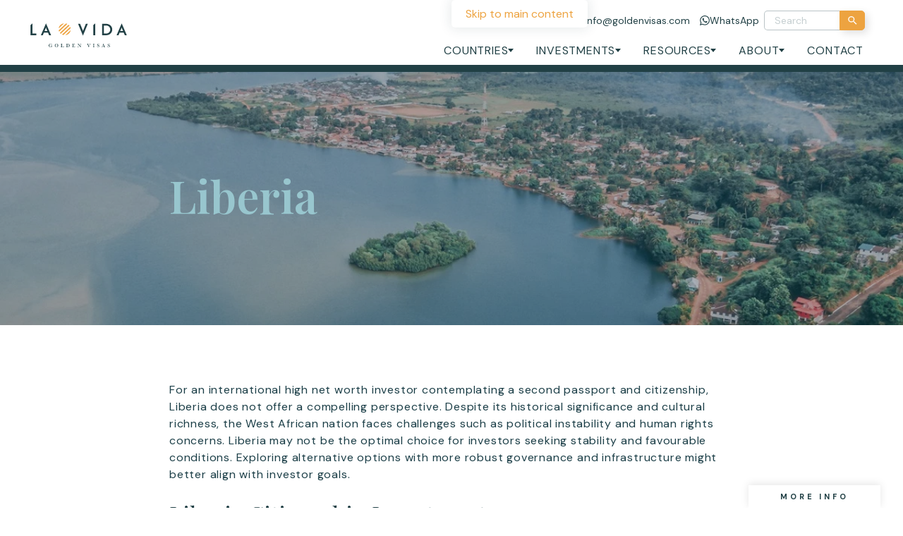

--- FILE ---
content_type: text/html; charset=UTF-8
request_url: https://www.goldenvisas.com/liberia
body_size: 23237
content:
<!DOCTYPE html><html lang="en-GB"><head><meta name='robots' content='index, follow, max-image-preview:large, max-snippet:-1, max-video-preview:-1' /><style>img:is([sizes="auto" i], [sizes^="auto," i]) { contain-intrinsic-size: 3000px 1500px }</style><title>Liberia Residency and Citizenship by Investment</title><meta name="description" content="Liberia does not offer a residency or citizenship by investment programme. In fact Liberia citizens often consider these CBI programmes." /><link rel="canonical" href="https://www.goldenvisas.com/liberia" /><meta property="og:locale" content="en_GB" /><meta property="og:type" content="article" /><meta property="og:title" content="Liberia" /><meta property="og:description" content="Liberia does not offer a residency or citizenship by investment programme. In fact Liberia citizens often consider these CBI programmes." /><meta property="og:url" content="https://www.goldenvisas.com/liberia" /><meta property="og:site_name" content="La Vida Golden Visas" /><meta property="article:publisher" content="https://b-m.facebook.com/lavidagoldenvisas/" /><meta property="article:modified_time" content="2025-08-04T15:22:01+00:00" /><meta property="og:image" content="https://www.goldenvisas.com/wp-content/uploads/Untitled-design-17.png" /><meta property="og:image:width" content="1024" /><meta property="og:image:height" content="1024" /><meta property="og:image:type" content="image/png" /><meta name="twitter:card" content="summary_large_image" /><meta name="twitter:site" content="@lavidaeurope" /> <script type="application/ld+json" class="yoast-schema-graph">{"@context":"https://schema.org","@graph":[{"@type":"WebPage","@id":"https://www.goldenvisas.com/liberia","url":"https://www.goldenvisas.com/liberia","name":"Liberia Residency and Citizenship by Investment","isPartOf":{"@id":"https://www.goldenvisas.com/#website"},"datePublished":"2024-02-13T17:50:45+00:00","dateModified":"2025-08-04T15:22:01+00:00","description":"Liberia does not offer a residency or citizenship by investment programme. In fact Liberia citizens often consider these CBI programmes.","breadcrumb":{"@id":"https://www.goldenvisas.com/liberia#breadcrumb"},"inLanguage":"en-GB","potentialAction":[{"@type":"ReadAction","target":["https://www.goldenvisas.com/liberia"]}]},{"@type":"BreadcrumbList","@id":"https://www.goldenvisas.com/liberia#breadcrumb","itemListElement":[{"@type":"ListItem","position":1,"name":"Home","item":"https://www.goldenvisas.com/"},{"@type":"ListItem","position":2,"name":"Liberia"}]},{"@type":"WebSite","@id":"https://www.goldenvisas.com/#website","url":"https://www.goldenvisas.com/","name":"Golden Visas","description":"","publisher":{"@id":"https://www.goldenvisas.com/#organization"},"potentialAction":[{"@type":"SearchAction","target":{"@type":"EntryPoint","urlTemplate":"https://www.goldenvisas.com/?s={search_term_string}"},"query-input":{"@type":"PropertyValueSpecification","valueRequired":true,"valueName":"search_term_string"}}],"inLanguage":"en-GB"},{"@type":"Organization","@id":"https://www.goldenvisas.com/#organization","name":"La Vida","url":"https://www.goldenvisas.com/","logo":{"@type":"ImageObject","inLanguage":"en-GB","@id":"https://www.goldenvisas.com/#/schema/logo/image/","url":"https://www.goldenvisas.com/wp-content/uploads/Untitled-design-17.png","contentUrl":"https://www.goldenvisas.com/wp-content/uploads/Untitled-design-17.png","width":1024,"height":1024,"caption":"La Vida"},"image":{"@id":"https://www.goldenvisas.com/#/schema/logo/image/"},"sameAs":["https://b-m.facebook.com/lavidagoldenvisas/","https://x.com/lavidaeurope","https://www.instagram.com/lavidagoldenvisas/","https://www.linkedin.com/company/la-vida-europe/"]}]}</script> <link rel='dns-prefetch' href='//fonts.googleapis.com' /><link rel='dns-prefetch' href='//fonts.gstatic.com' /><meta charset="UTF-8"> <script>var gform;gform||(document.addEventListener("gform_main_scripts_loaded",function(){gform.scriptsLoaded=!0}),document.addEventListener("gform/theme/scripts_loaded",function(){gform.themeScriptsLoaded=!0}),window.addEventListener("DOMContentLoaded",function(){gform.domLoaded=!0}),gform={domLoaded:!1,scriptsLoaded:!1,themeScriptsLoaded:!1,isFormEditor:()=>"function"==typeof InitializeEditor,callIfLoaded:function(o){return!(!gform.domLoaded||!gform.scriptsLoaded||!gform.themeScriptsLoaded&&!gform.isFormEditor()||(gform.isFormEditor()&&console.warn("The use of gform.initializeOnLoaded() is deprecated in the form editor context and will be removed in Gravity Forms 3.1."),o(),0))},initializeOnLoaded:function(o){gform.callIfLoaded(o)||(document.addEventListener("gform_main_scripts_loaded",()=>{gform.scriptsLoaded=!0,gform.callIfLoaded(o)}),document.addEventListener("gform/theme/scripts_loaded",()=>{gform.themeScriptsLoaded=!0,gform.callIfLoaded(o)}),window.addEventListener("DOMContentLoaded",()=>{gform.domLoaded=!0,gform.callIfLoaded(o)}))},hooks:{action:{},filter:{}},addAction:function(o,r,e,t){gform.addHook("action",o,r,e,t)},addFilter:function(o,r,e,t){gform.addHook("filter",o,r,e,t)},doAction:function(o){gform.doHook("action",o,arguments)},applyFilters:function(o){return gform.doHook("filter",o,arguments)},removeAction:function(o,r){gform.removeHook("action",o,r)},removeFilter:function(o,r,e){gform.removeHook("filter",o,r,e)},addHook:function(o,r,e,t,n){null==gform.hooks[o][r]&&(gform.hooks[o][r]=[]);var d=gform.hooks[o][r];null==n&&(n=r+"_"+d.length),gform.hooks[o][r].push({tag:n,callable:e,priority:t=null==t?10:t})},doHook:function(r,o,e){var t;if(e=Array.prototype.slice.call(e,1),null!=gform.hooks[r][o]&&((o=gform.hooks[r][o]).sort(function(o,r){return o.priority-r.priority}),o.forEach(function(o){"function"!=typeof(t=o.callable)&&(t=window[t]),"action"==r?t.apply(null,e):e[0]=t.apply(null,e)})),"filter"==r)return e[0]},removeHook:function(o,r,t,n){var e;null!=gform.hooks[o][r]&&(e=(e=gform.hooks[o][r]).filter(function(o,r,e){return!!(null!=n&&n!=o.tag||null!=t&&t!=o.priority)}),gform.hooks[o][r]=e)}});</script> <meta http-equiv="Content-Type" content="text/html; charset=UTF-8"><meta http-equiv="X-UA-Compatible" content="IE=edge"><meta name="MobileOptimized" content="320"><meta name="HandheldFriendly" content="true"><meta name="viewport" content="width=device-width, initial-scale=1.0"><meta name="revisit-after" content="30 days"><meta name="distribution" content="web"><style>gform_wrapper{content-visibility:auto;contain-intrinsic-size:1px 1000px;}</style><link rel="preload" as="image" href="https://www.goldenvisas.com/wp-content/uploads/Golden-Visa-Logo-05.svg"><link rel="preload" as="image" href="https://www.goldenvisas.com/wp-content/uploads/Liberia-Residency-and-Citizenship-by-Investment.jpgw3_.webp"><style id='kd-advisors-style-inline-css'>.card.excerpt.is-type-advisor{aspect-ratio:270/318;font-size:.9rem;height:21.3rem;max-width:19.15em;outline:0;overflow:hidden;position:relative;width:100%;z-index:1}.card.excerpt.is-type-advisor img{height:100%;left:0;-o-object-fit:cover;object-fit:cover;position:absolute;top:0;width:100%;z-index:-1}.card.excerpt.is-type-advisor h3{align-items:center;display:flex;flex-direction:column;font-size:1em;font-weight:var(--font-semibold);height:2.2em;justify-content:center;line-height:1.1}.card.excerpt.is-type-advisor h3 span{font-size:.75em}.card.excerpt.is-type-advisor h3+p{margin-top:.25em}.card.excerpt.is-type-advisor .main{height:100%;padding:1em;transform:translateY(calc(100% - 3.5em));transition-duration:var(--transition-slow);transition-property:transform}.card.excerpt.is-type-advisor .main p{font-size:.875em;line-height:1.25}.card.excerpt.is-type-advisor .main p a{color:#ef7722}.card.excerpt.is-type-advisor .main p a:hover{text-decoration:underline}.card.excerpt.is-type-advisor:hover:after{opacity:.8;translate:0 -50%}.card.excerpt.is-type-advisor:hover .main{transform:translateY(0)}.card.excerpt.is-type-advisor img,.card.excerpt.is-type-advisor:after{left:0;position:absolute;top:0;width:100%}.card.excerpt.is-type-advisor:after{background-image:linear-gradient(180deg,hsla(0,0%,100%,0),hsla(0,0%,100%,0) 17.5%,#fff 51%);content:"";height:200%;transition:opacity .3s ease-in-out,translate .3s ease-in-out;z-index:-1}.block.block-advisors,.wp-block-kd-advisors{max-width:80rem!important}.block.block-advisors .archive,.wp-block-kd-advisors .archive{display:flex;flex-wrap:wrap;gap:var(--gap);justify-content:center}.block.block-advisors .card.excerpt.is-type-advisor,.wp-block-kd-advisors .card.excerpt.is-type-advisor{z-index:1}</style><style id='kd-before-after-style-inline-css'>.block.block-before-after{overflow:hidden;position:relative}.block.block-before-after img.before{clip-path:inset(0 50% 0 0);margin:0;width:100%}.block.block-before-after img.after{clip-path:inset(0 0 0 50%);left:0;margin:0;position:absolute;top:0;width:100%;z-index:1}.block.block-before-after .after-label,.block.block-before-after .before-label{background:rgba(27,62,71,.5);bottom:0;color:#fff;opacity:0;padding:.25em .5em;pointer-events:none;position:absolute;transition-property:opacity;z-index:3}.block.block-before-after .before-label{left:0}.block.block-before-after .after-label{right:0}.block.block-before-after .dragger{--size:2em;--outline:-1px;align-items:center;color:#fff;cursor:pointer;display:flex;height:100%;left:calc(50% - 1em);outline:0;position:absolute;top:0;z-index:2}.block.block-before-after .dragger svg{height:var(--size);width:var(--size);fill:currentcolor;-webkit-backdrop-filter:blur(.5em);backdrop-filter:blur(.5em);border-radius:100%;filter:var(--drop-shadow);outline-offset:var(--outline);pointer-events:none}.block.block-before-after .dragger:before{filter:drop-shadow(0 -2px 2px rgba(0,0,0,.7));top:0}.block.block-before-after .dragger:after,.block.block-before-after .dragger:before{background-color:currentcolor;content:"";height:calc(50% - var(--size)*.5 - var(--outline));left:calc(50% - 1px);position:absolute;width:2px;z-index:1}.block.block-before-after .dragger:after{bottom:0;filter:drop-shadow(0 2px 2px rgba(0,0,0,.7))}.block.block-before-after:focus-within .after-label,.block.block-before-after:focus-within .before-label,.block.block-before-after:hover .after-label,.block.block-before-after:hover .before-label{opacity:1}</style><style id='kd-breadcrumbs-style-inline-css'>.block.block-breadcrumbs.container-full{padding-left:var(--padding);padding-right:var(--padding)}</style><style id='kd-buttons-style-inline-css'>.block.block-buttons{--gap:var(--s);align-items:center;display:flex;flex-wrap:wrap;gap:var(--gap)}.block.block-buttons.is-align-left{justify-content:flex-start}.block.block-buttons.is-align-center{justify-content:center}.block.block-buttons.is-align-right{justify-content:flex-end}</style><style id='kd-column-style-inline-css'>.block.block.block-column{margin-block-end:0}.block.block.block-column,.block.block.block-column>.blocks,.block.block.block-column>.blocks>div{margin-inline-end:0;margin-inline-start:0;max-width:100%}</style><style id='kd-columns-style-inline-css'>.block.block-columns>.blocks>.wp-block{margin-inline-end:0;margin-inline-start:0}</style><style id='kd-counter-style-inline-css'>.block.block-counter svg.progress-circle circle{fill:none;stroke:currentcolor}.block.block-counter svg.progress-circle circle.fill{stroke:var(--color-primary);stroke-linecap:round;stroke-linejoin:bevel}.block.block-counter.has-circle,.block.block.block-column>.blocks>.block.block-counter.has-circle{aspect-ratio:1;max-width:15rem;position:relative}.block.block-counter.has-circle svg,.block.block.block-column>.blocks>.block.block-counter.has-circle svg{height:100%;left:0;position:absolute;top:0;width:100%}.block.block-counter.has-circle .main,.block.block.block-column>.blocks>.block.block-counter.has-circle .main{left:50%;position:absolute;top:50%;transform:translate(-50%,-50%);width:100%;z-index:1}.block.block-counter.is-size-m{font-size:clamp(2em,calc(2em + 1.81818vw - .36364rem),3em)}.block.block-counter.is-size-l{font-size:clamp(3.5em,calc(3.5em + 2.72727vw - .54545rem),5em)}.block.block-counter.is-align-left{text-align:left}.block.block-counter.is-align-left.has-circle{margin-right:auto;text-align:center}.block.block-counter.is-align-center{text-align:center}.block.block-counter.is-align-center.has-circle,.block.block.block-column>.blocks>.block.block-counter.is-align-center.has-circle{margin-left:auto;margin-right:auto}.block.block-counter.is-align-right{text-align:right}.block.block-counter.is-align-right.has-circle{margin-left:auto;text-align:center}</style><link rel="stylesheet" id="kd-countries-style-2-css" href="https://www.goldenvisas.com/wp-content/themes/project/block/countries/style.css?ver=6.8.3" media="all" /><style id='kd-expandable-faq-style-inline-css'>.block.block-expandable-faq p{margin-block-start:1rem}.block.block-expandable-faq .title{border-block-start:.0625rem solid var(--color-light-grey);border-bottom:none;font-family:var(--font-family);font-weight:var(--font-bold);margin-block-start:1.25rem;padding-block-end:0;padding-block-start:1.6rem}.block.block-expandable-faq .title,.block.block-expandable-faq p{font-size:1rem;letter-spacing:.8px;line-height:1.25}.block.block-expandable-faq>div:first-child .title{border-block-start:none;padding-block-start:0}.block.block-expandable-faq .is-hidden{display:none}.block.block-expandable-faq .faq-actions{text-align:center}.block.block-expandable-faq .faq-actions .button{margin-block-start:2.4rem}</style><style id='kd-gallery-carousel-style-2-inline-css'>.block.block-gallery-carousel figure{position:relative}.block.block-gallery-carousel figure img{width:100%}.block.block-gallery-carousel figure figcaption{background:var(--gradient-scrim);bottom:0;left:0;padding:2rem 1rem;position:absolute;text-align:initial;width:100%}.block.block-gallery-carousel figure figcaption a{position:relative;z-index:5}.block.block-gallery-carousel .swiper-slide{background:#1b3e47;position:relative;text-align:center}.block.block-gallery-carousel .swiper-slide [data-popup]{height:100%;left:0;position:absolute;top:0;width:100%}.block.block-gallery-carousel.has-landscape-cover img.is-landscape{-o-object-fit:cover;object-fit:cover}.block.block-gallery-carousel.has-landscape-contain img.is-landscape{-o-object-fit:contain;object-fit:contain}.block.block-gallery-carousel.has-portrait-cover img.is-portrait{-o-object-fit:cover;object-fit:cover}.block.block-gallery-carousel.has-portrait-contain img.is-portrait{-o-object-fit:contain;object-fit:contain}.block.block-gallery-carousel.has-square-cover img.is-square{-o-object-fit:cover;object-fit:cover}.block.block-gallery-carousel.has-square-contain img.is-square{-o-object-fit:contain;object-fit:contain}.popup-container .popup.gallery-carousel-popup{align-items:center;background:transparent;display:flex;max-width:var(--doc-width,100vw);overflow:hidden;padding:0;width:auto}.popup-container .popup.gallery-carousel-popup figure{max-height:var(--win-height,100vh);max-width:var(--doc-width,100vw);position:relative}.popup-container .popup.gallery-carousel-popup figure .close-button{color:#fff;cursor:pointer;filter:drop-shadow(0 0 .5rem rgba(27,62,71,.3));font-size:2em;position:absolute;right:0;top:0;z-index:100}.popup-container .popup.gallery-carousel-popup figure img{display:inline-block;max-height:var(--win-height,100vh);-o-object-fit:contain;object-fit:contain;width:auto}.popup-container .popup.gallery-carousel-popup figure figcaption{background:var(--gradient-scrim);bottom:0;left:0;padding:.5rem;position:absolute;width:100%}</style><link rel="stylesheet" id="kd-group-style-css" href="https://www.goldenvisas.com/wp-content/themes/project/block/group/style.css?ver=6.8.3" media="all" /><style id='kd-image-style-inline-css'>.block.block-image{text-align:center}.block.block-image.is-align-left{text-align:left}.block.block-image.is-align-center{text-align:center}.block.block-image.is-align-right{text-align:right}@media only screen and (min-width:52rem){.block.block-image.is-hidden-image{display:none}.wp-block .block.block-image.is-hidden-image,.wp-block.is-hidden-image{display:block;position:relative}.wp-block .block.block-image.is-hidden-image img,.wp-block.is-hidden-image img{opacity:.2}.wp-block .block.block-image.is-hidden-image.block-image:before,.wp-block.is-hidden-image.block-image:before{background:#000;color:#fff;content:"Hidden image, only appears on mobile";display:inline-block;left:50%;padding:.5em;position:absolute;top:50%;transform:translate3d(-50%,-50%,0)}}</style><style id='kd-investments-style-inline-css'></style><style id='kd-logos-style-2-inline-css'>.block.block-logos .swiper-slide>div{align-items:center;display:flex;height:6em;justify-content:center;max-width:10em;width:auto}.block.block-logos .swiper-slide img{filter:grayscale(0);height:auto;max-height:6em;max-width:100%;transition-property:filter;width:auto}.block.block-logos .swiper-slide a:active img,.block.block-logos .swiper-slide a:focus img,.block.block-logos .swiper-slide a:focus-visible img,.block.block-logos .swiper-slide a:hover img{filter:grayscale(0)}</style><link rel="stylesheet" id="kd-navigation-style-css" href="https://www.goldenvisas.com/wp-content/themes/project/block/navigation/style.css?ver=6.8.3" media="all" /><style id='kd-posts-style-inline-css'></style><style id='kd-quote-style-inline-css'>.block.block-quote{--author-image-size:1.75em;--icon-size:5em;--stars-size:clamp(1.125rem,calc(0.98864rem + 0.68182vw),1.5rem)}.block.block-quote blockquote{border:0;padding:0}.block.block-quote blockquote .author{margin-block-start:var(--s)}.block.block-quote blockquote p{font-size:clamp(1rem,calc(.95455rem + .22727vw),1.125rem)}.block.block-quote blockquote span{display:block;font-size:clamp(.75rem,calc(.70455rem + .22727vw),.875rem);font-weight:700}.block.block-quote blockquote img{aspect-ratio:1;border-radius:100%;display:inline-block;margin-top:var(--xxs);-o-object-fit:cover;object-fit:cover;width:var(--author-image-size)}.block.block-quote.is-align-left.has-author-image .author,.block.block-quote.is-align-right.has-author-image .author{position:relative}.block.block-quote.is-align-left.has-author-image .author img,.block.block-quote.is-align-right.has-author-image .author img{position:absolute;top:0}.block.block-quote.has-star-rating .stars{font-size:var(--stars-size);font-weight:var(--font-weight);margin-block-end:var(--s)}.block.block-quote.has-icon .icon{font-size:var(--icon-size);opacity:.25}.block.block-quote.has-icon .icon>*{transform:scale(1.25);transform-origin:50% 50%}.block.block-quote.has-icon.is-align-left,.block.block-quote.has-icon.is-align-right{align-items:center;display:grid;min-height:var(--icon-size);position:relative}.block.block-quote.has-icon.is-align-left .icon,.block.block-quote.has-icon.is-align-right .icon{position:absolute;top:0}.block.block-quote.is-align-left{text-align:left}.block.block-quote.is-align-left.has-author-image .author{padding-inline-start:calc(var(--author-image-size) + .5em)}.block.block-quote.is-align-left.has-author-image .author img{left:0}.block.block-quote.is-align-left.has-icon{padding-inline-start:calc(var(--icon-size) + .5em)}.block.block-quote.is-align-left.has-icon .icon{left:0}.block.block-quote.is-align-center{text-align:center}.block.block-quote.is-align-right{text-align:right}.block.block-quote.is-align-right.has-author-image .author{padding-inline-end:calc(var(--author-image-size) + .5em)}.block.block-quote.is-align-right.has-author-image .author img{right:0}.block.block-quote.is-align-right.has-icon{padding-inline-end:calc(var(--icon-size) + .5em)}.block.block-quote.is-align-right.has-icon .icon{right:0}</style><style id='kd-spacer-style-inline-css'>.block.block-spacer{margin-block-end:calc((1 + var(--size, 1))*var(--block-spacing)/2);margin-block-start:calc((1 + var(--size, 1))*var(--block-spacing)/2);overflow:hidden;pointer-events:none;position:relative}</style><style id='kd-steps-style-inline-css'>.block.block-steps{--gap:1.6rem;flex-direction:column;position:relative}.block.block-steps>div{padding-inline-start:4rem;position:relative}.block.block-steps>div p{line-height:1.25}.block.block-steps>div:before{background:var(--color-secondary);content:"";display:block;height:calc(100% + var(--spacing) + .8rem);position:absolute;right:calc(100% - 1.34375rem);top:1rem;width:.1875rem;z-index:1}@media only screen and (max-width:51.999rem){.block.block-steps>div:last-child:before{display:none}}.block.block-steps .title{margin-block-start:1rem}.block.block-steps .step-number{background:var(--background-white);border-radius:50%;box-shadow:2px 4px 15px 0 rgba(0,0,0,.15);color:var(--color-secondary);display:flex;font-family:var(--font-heading);font-size:1.75rem;font-weight:var(--font-semibold);height:2.5rem;justify-content:center;left:0;line-height:1;margin-block-start:.8rem;padding-block-start:.05rem;position:absolute;top:0;width:2.5rem;z-index:2}@media only screen and (min-width:24.375rem)and (max-width:51.999rem){.block.block-steps>div{width:100%}}@media only screen and (min-width:52rem){.block.block-steps{flex-direction:row}.block.block-steps>div{padding-block-start:2.5rem;padding-inline-start:0}.block.block-steps>div:before{height:.1875rem;left:0;right:auto;top:1.25rem;width:calc(100% + var(--spacing) + .8rem)}.block.block-steps .step-number{bottom:calc(100% - 2.5rem);left:50%;top:auto;transform:translateX(-50%)}.block.block-steps.has-3-columns>div:last-child:before,.block.block-steps.has-3-columns>div:nth-child(3n):before{width:100%}}@media only screen and (min-width:52rem)and (max-width:74.999rem){.block.block-steps.has-4-columns>div:last-child:before,.block.block-steps.has-4-columns>div:nth-child(2n):before{width:100%}}@media only screen and (min-width:75rem){.block.block-steps.has-4-columns>div:last-child:before,.block.block-steps.has-4-columns>div:nth-child(4n):before{width:100%}}</style><style id='kd-testimonial-carousel-style-2-inline-css'>.block.block-testimonial-carousel{width:calc(100% - 4.6rem)}.block.block-testimonial-carousel blockquote{display:grid}.block.block-testimonial-carousel blockquote .icon{fill:var(--color-secondary);font-size:1.9em}@media only screen and (min-width:52rem){.block.block-testimonial-carousel blockquote .icon{font-size:clamp(2rem,4vw,3rem)}}.block.block-testimonial-carousel blockquote p{padding:.5em .7em .9em}@media only screen and (min-width:52rem){.block.block-testimonial-carousel blockquote p+.icon{display:none}}.block.block-testimonial-carousel blockquote svg:first-child{transform:rotate(180deg)}.block.block-testimonial-carousel blockquote svg:nth-child(3){margin-inline-start:auto}.block.block-testimonial-carousel blockquote .author{margin-block-start:1rem;text-align:center}.block.block-testimonial-carousel blockquote .citation{display:flex;flex-direction:column;font-weight:var(--font-bold)}.block.block-testimonial-carousel blockquote .citation span{font-weight:var(--font-weight)}.block.block-testimonial-carousel .swiper-pagination-bullet:before{background:currentcolor}.block.block-testimonial-carousel .swiper-pagination-bullet.swiper-pagination-bullet-active:before{background:var(--color-secondary)}</style><style id='kd-text-with-image-style-inline-css'>.block.block-text-with-image{--gap:var(--padding);display:grid;gap:var(--gap);width:100%}.block.block-text-with-image h3{font-family:var(--font-family);font-size:1rem;font-weight:var(--font-bold);letter-spacing:2.4px;line-height:1;text-transform:uppercase}.block.block-text-with-image p{margin-block-start:1rem}.block.block-text-with-image.has-no-gap{--gap:0}.block.block-text-with-image.has-normal-gap{--gap:2rem}@media only screen and (min-width:52rem){.block.block-text-with-image{grid-template-columns:minmax(0,1fr) minmax(0,1fr)}.block.block-text-with-image .image img{width:100%}.block.block-text-with-image.container-full.has-image-right .image.is-shape-elliptical,.block.block-text-with-image.container-full.has-image-right .image.is-shape-rounded{border-bottom-right-radius:0;border-top-right-radius:0}.block.block-text-with-image.container-full.has-image-right .text{padding-inline-start:var(--gap)}.block.block-text-with-image.container-full.has-image-left .image.is-shape-elliptical,.block.block-text-with-image.container-full.has-image-left .image.is-shape-rounded{border-bottom-left-radius:0;border-top-left-radius:0}.block.block-text-with-image.container-full.has-image-left .text{padding-inline-end:var(--gap)}.block.block-text-with-image.is-ratio-2-3{grid-template-columns:minmax(0,2fr) minmax(0,3fr)}.block.block-text-with-image.is-ratio-3-2{grid-template-columns:minmax(0,3fr) minmax(0,2fr)}.block.block-text-with-image.has-image-fit>.image{position:relative}.block.block-text-with-image.has-image-fit>.image img{height:100%;left:0;-o-object-fit:cover;object-fit:cover;position:absolute;top:0;width:100%}.block.block-text-with-image.has-image-fit>.text{padding-block-end:var(--gap);padding-block-start:var(--gap)}.block.block-text-with-image.has-image-right>.image{order:1}.block.block-text-with-image.is-align-top:not(.has-image-fit){align-items:flex-start}.block.block-text-with-image.is-align-middle:not(.has-image-fit){align-items:center}.block.block-text-with-image.is-align-bottom:not(.has-image-fit){align-items:flex-end}}@media only screen and (min-width:75rem){.block.block-text-with-image.has-large-gap{--gap:var(--large-gap)}.block.block-text-with-image.has-normal-gap{--gap:2rem}}</style><style id='kd-video-style-2-inline-css'>.block.block-video .video{position:relative}.block.block-video .video.has-poster{cursor:pointer}.block.block-video .video .poster{pointer-events:none}.block.block-video .video>a{font-size:0;height:100%;left:0;opacity:0;position:absolute;top:0;width:100%}.block.block-video figcaption{margin-top:var(--xs)}.block.block-video.is-align-left figcaption{text-align:left}.block.block-video.is-align-center figcaption{text-align:center}.block.block-video.is-align-right figcaption{text-align:right}</style><link rel="stylesheet" id="theme-css" href="https://www.goldenvisas.com/wp-content/themes/project/css/theme.css?ver=6.8.3" media="screen" /><link rel="stylesheet" id="swiperjs-css" href="https://www.goldenvisas.com/wp-content/themes/project/css/module/swiperjs.css?ver=6.8.3" media="screen" /><link rel="stylesheet" id="play-video-css" href="https://www.goldenvisas.com/wp-content/themes/project/css/module/play-video.css?ver=6.8.3" media="screen" /><link rel="stylesheet" id="tablepress-default-css" href="https://www.goldenvisas.com/wp-content/plugins/tablepress-premium/css/build/default.css?ver=3.2.6" media="all" /><link rel="stylesheet" id="tablepress-datatables-buttons-css" href="https://www.goldenvisas.com/wp-content/plugins/tablepress-premium/modules/css/build/datatables.buttons.css?ver=3.2.6" media="all" /><link rel="stylesheet" id="tablepress-datatables-columnfilterwidgets-css" href="https://www.goldenvisas.com/wp-content/plugins/tablepress-premium/modules/css/build/datatables.columnfilterwidgets.css?ver=3.2.6" media="all" /><link rel="stylesheet" id="tablepress-datatables-fixedheader-css" href="https://www.goldenvisas.com/wp-content/plugins/tablepress-premium/modules/css/build/datatables.fixedheader.css?ver=3.2.6" media="all" /><link rel="stylesheet" id="tablepress-datatables-fixedcolumns-css" href="https://www.goldenvisas.com/wp-content/plugins/tablepress-premium/modules/css/build/datatables.fixedcolumns.css?ver=3.2.6" media="all" /><link rel="stylesheet" id="tablepress-datatables-scroll-buttons-css" href="https://www.goldenvisas.com/wp-content/plugins/tablepress-premium/modules/css/build/datatables.scroll-buttons.css?ver=3.2.6" media="all" /><link rel="stylesheet" id="tablepress-responsive-tables-css" href="https://www.goldenvisas.com/wp-content/plugins/tablepress-premium/modules/css/build/responsive-tables.css?ver=3.2.6" media="all" /> <script type="litespeed/javascript" data-src="https://www.goldenvisas.com/wp-content/themes/project/block/expandable-faq/script.js?ver=596e31d8601610d4f713" id="kd-expandable-faq-script-js"></script> <script src="https://cdn.onesignal.com/sdks/web/v16/OneSignalSDK.page.js" defer></script> <script type="litespeed/javascript">window.OneSignalDeferred=window.OneSignalDeferred||[];OneSignalDeferred.push(async function(OneSignal){await OneSignal.init({appId:"1bed1cd4-c6ab-4bfa-a6d4-1f28525f39e7",serviceWorkerOverrideForTypical:!0,path:"https://www.goldenvisas.com/wp-content/plugins/onesignal-free-web-push-notifications/sdk_files/",serviceWorkerParam:{scope:"/wp-content/plugins/onesignal-free-web-push-notifications/sdk_files/push/onesignal/"},serviceWorkerPath:"OneSignalSDKWorker.js",})});if(navigator.serviceWorker){navigator.serviceWorker.getRegistrations().then((registrations)=>{registrations.forEach((registration)=>{if(registration.active&&registration.active.scriptURL.includes('OneSignalSDKWorker.js.php')){registration.unregister().then((success)=>{if(success){console.log('OneSignalSW: Successfully unregistered:',registration.active.scriptURL)}else{console.log('OneSignalSW: Failed to unregister:',registration.active.scriptURL)}})}})}).catch((error)=>{console.error('Error fetching service worker registrations:',error)})}</script> <style>@font-face {
			font-family: "dm-sans-fallback";
			size-adjust: 106%;
			src: local("Arial");
		}

		@font-face {
			font-family: "playfair-fallback";
			size-adjust: 108%;
			src: local("Times New Roman");
		}</style> <script type="litespeed/javascript">(function(w,d,s,l,i){w[l]=w[l]||[];w[l].push({'gtm.start':new Date().getTime(),event:'gtm.js'});var f=d.getElementsByTagName(s)[0],j=d.createElement(s),dl=l!='dataLayer'?'&l='+l:'';j.async=!0;j.src='https://www.googletagmanager.com/gtm.js?id='+i+dl;f.parentNode.insertBefore(j,f)})(window,document,'script','dataLayer','GTM-T4XTNMJM')</script> <link rel="icon" href="https://www.goldenvisas.com/wp-content/uploads/cropped-Group-12-32x32.png" sizes="32x32" /><link rel="icon" href="https://www.goldenvisas.com/wp-content/uploads/cropped-Group-12-192x192.png" sizes="192x192" /><link rel="apple-touch-icon" href="https://www.goldenvisas.com/wp-content/uploads/cropped-Group-12-180x180.png" /><meta name="msapplication-TileImage" content="https://www.goldenvisas.com/wp-content/uploads/cropped-Group-12-270x270.png" /></head><body class="template-default type-single wp-singular wp-theme-project has-no-transition"><noscript><iframe src="https://www.googletagmanager.com/ns.html?id=GTM-T4XTNMJM"height="0" width="0" style="display:none;visibility:hidden"></iframe></noscript><a href="#main" class="skip-link">Skip to main content</a><header id="header"><div class="container-wide">
<a href="https://www.goldenvisas.com/" class="site-logo" aria-label="La Vida Golden Visas logo">
<img width="139" height="40" src="https://www.goldenvisas.com/wp-content/uploads/Golden-Visa-Logo-05.svg" class="img is-landscape is-size-full" alt="Golden Visa Logo" decoding="sync" fetchpriority="high"/>		</a>
<a href="javascript:;" class="icon-button has-search" aria-label="Toggle search form" rel="noindex nofollow">
<svg class="icon icon-search-icon" fill="currentColor" xmlns="http://www.w3.org/2000/svg"><use xlink:href="https://www.goldenvisas.com/wp-content/themes/project/img/sprite.svg#search-icon"></use></svg><svg aria-label="Close menu" class="icon icon-x" fill="currentColor" xmlns="http://www.w3.org/2000/svg"><use xlink:href="https://www.goldenvisas.com/wp-content/themes/project/img/sprite.svg#x"></use></svg>		</a>
<a href="javascript:;" class="icon-button has-menu" aria-label="Toggle main menu" rel="noindex nofollow">
<svg class="icon icon-burger-menu-icon" fill="currentColor" xmlns="http://www.w3.org/2000/svg"><use xlink:href="https://www.goldenvisas.com/wp-content/themes/project/img/sprite.svg#burger-menu-icon"></use></svg><svg aria-label="Close menu" class="icon icon-x" fill="currentColor" xmlns="http://www.w3.org/2000/svg"><use xlink:href="https://www.goldenvisas.com/wp-content/themes/project/img/sprite.svg#x"></use></svg>		</a><div class="info">
<a href="tel:+442070601475" class="phone-link" aria-label="Call us">
<svg class="icon icon-phone-icon" fill="currentColor" xmlns="http://www.w3.org/2000/svg"><use xlink:href="https://www.goldenvisas.com/wp-content/themes/project/img/sprite.svg#phone-icon"></use></svg><span> +44 207 060 1475 </span>	</a>
<a href="mailto:info@goldenvisas.com" class="email-link" aria-label="Email us">
<svg class="icon icon-envelope-icon" fill="currentColor" xmlns="http://www.w3.org/2000/svg"><use xlink:href="https://www.goldenvisas.com/wp-content/themes/project/img/sprite.svg#envelope-icon"></use></svg><span>info@goldenvisas.com</span>	</a>
<a href="https://api.whatsapp.com/send?phone=15557992355" class="whatsapp-link" aria-label="Chat on WhatsApp" target="_blank">
<svg class="icon icon-whatsapp-icon" fill="currentColor" xmlns="http://www.w3.org/2000/svg"><use xlink:href="https://www.goldenvisas.com/wp-content/themes/project/img/sprite.svg#whatsapp-icon"></use></svg><span>WhatsApp</span>	</a><form class="search-form" action="/" method="GET"><div>
<input type="search" name="s" placeholder="Search" value="" minlength="3" required>
<button type="submit" aria-label="Search">
<svg class="icon icon-search" fill="currentColor" xmlns="http://www.w3.org/2000/svg"><use xlink:href="https://www.goldenvisas.com/wp-content/themes/project/img/sprite.svg#search"></use></svg>		</button></div></form></div><div class="navigation"><ul class="menu is-name-main"><li class="is-custom has-children has-mega-dropdown"><a href="https://www.goldenvisas.com/country">Countries</a><svg tabindex="0" class="icon icon-triangle-down" fill="currentColor" xmlns="http://www.w3.org/2000/svg"><use xlink:href="https://www.goldenvisas.com/wp-content/themes/project/img/sprite.svg#triangle-down"></use></svg><ul class="sub-menu"><li class="is-custom"><a href="https://www.goldenvisas.com/portugal"><img data-lazyloaded="1" src="[data-uri]" data-src="https://www.goldenvisas.com/wp-content/themes/project/img/flag/pt.svg" alt />Portugal</a></li><li class="is-custom"><a href="https://www.goldenvisas.com/antigua"><img data-lazyloaded="1" src="[data-uri]" data-src="https://www.goldenvisas.com/wp-content/themes/project/img/flag/ag.svg" alt />Antigua &#038; Barbuda</a></li><li class="is-custom"><a href="https://www.goldenvisas.com/st-lucia"><img data-lazyloaded="1" src="[data-uri]" data-src="https://www.goldenvisas.com/wp-content/themes/project/img/flag/lc.svg" alt />St Lucia</a></li><li class="is-custom"><a href="https://www.goldenvisas.com/grenada"><img data-lazyloaded="1" src="[data-uri]" data-src="https://www.goldenvisas.com/wp-content/themes/project/img/flag/gd.svg" alt />Grenada</a></li><li class="is-custom"><a href="https://www.goldenvisas.com/st-kitts"><img data-lazyloaded="1" src="[data-uri]" data-src="https://www.goldenvisas.com/wp-content/themes/project/img/flag/kn.svg" alt />St Kitts</a></li><li class="is-custom"><a href="https://www.goldenvisas.com/dominica"><img data-lazyloaded="1" src="[data-uri]" data-src="https://www.goldenvisas.com/wp-content/themes/project/img/flag/dm.svg" alt />Dominica</a></li><li class="is-custom"><a href="https://www.goldenvisas.com/hungary"><img data-lazyloaded="1" src="[data-uri]" data-src="https://www.goldenvisas.com/wp-content/themes/project/img/flag/hu.svg" alt />Hungary</a></li><li class="is-custom"><a href="https://www.goldenvisas.com/malta"><img data-lazyloaded="1" src="[data-uri]" data-src="https://www.goldenvisas.com/wp-content/themes/project/img/flag/mt.svg" alt />Malta</a></li><li class="is-custom"><a href="https://www.goldenvisas.com/greece"><img data-lazyloaded="1" src="[data-uri]" data-src="https://www.goldenvisas.com/wp-content/themes/project/img/flag/gr.svg" alt />Greece</a></li><li class="is-custom"><a href="https://www.goldenvisas.com/italy"><img data-lazyloaded="1" src="[data-uri]" data-src="https://www.goldenvisas.com/wp-content/themes/project/img/flag/it.svg" alt />Italy</a></li><li class="is-custom"><a href="https://www.goldenvisas.com/latvia"><img data-lazyloaded="1" src="[data-uri]" data-src="https://www.goldenvisas.com/wp-content/themes/project/img/flag/lv.svg" alt />Latvia</a></li><li class="is-custom"><a href="https://www.goldenvisas.com/turkey"><img data-lazyloaded="1" src="[data-uri]" data-src="https://www.goldenvisas.com/wp-content/themes/project/img/flag/tr.svg" alt />Turkey</a></li><li class="is-custom"><a href="https://www.goldenvisas.com/vanuatu"><img data-lazyloaded="1" src="[data-uri]" data-src="https://www.goldenvisas.com/wp-content/themes/project/img/flag/vu.svg" alt />Vanuatu</a></li><li class="is-custom"><a href="https://www.goldenvisas.com/canada"><img data-lazyloaded="1" src="[data-uri]" data-src="https://www.goldenvisas.com/wp-content/themes/project/img/flag/ca.svg" alt />Canada</a></li><li class="is-custom"><a href="https://www.goldenvisas.com/usa"><img data-lazyloaded="1" src="[data-uri]" data-src="https://www.goldenvisas.com/wp-content/themes/project/img/flag/us.svg" alt />USA</a></li><li class="is-custom"><a href="https://www.goldenvisas.com/nauru"><img data-lazyloaded="1" src="[data-uri]" data-src="https://www.goldenvisas.com/wp-content/themes/project/img/flag/nr.svg" alt />Nauru</a></li><li class="is-custom"><a href="https://www.goldenvisas.com/new-zealand"><img data-lazyloaded="1" src="[data-uri]" data-src="https://www.goldenvisas.com/wp-content/themes/project/img/flag/au.svg" alt />New Zealand</a></li><li class="is-custom"><a href="https://www.goldenvisas.com/panama"><img data-lazyloaded="1" src="[data-uri]" data-src="https://www.goldenvisas.com/wp-content/themes/project/img/flag/pa.svg" alt />Panama</a></li><li class="is-custom"><a href="https://www.goldenvisas.com/sao-tome-and-principe"><img data-lazyloaded="1" src="[data-uri]" data-src="https://www.goldenvisas.com/wp-content/themes/project/img/flag/st.svg" alt />Sao Tome</a></li><li class="is-custom"><a href="https://www.goldenvisas.com/uae"><img data-lazyloaded="1" src="[data-uri]" data-src="https://www.goldenvisas.com/wp-content/themes/project/img/flag/ae.svg" alt />UAE</a></li></ul></li><li class="is-custom has-children has-split-dropdown"><a href="https://www.goldenvisas.com/investment">Investments</a><svg tabindex="0" class="icon icon-triangle-down" fill="currentColor" xmlns="http://www.w3.org/2000/svg"><use xlink:href="https://www.goldenvisas.com/wp-content/themes/project/img/sprite.svg#triangle-down"></use></svg><ul class="sub-menu"><li class="is-custom has-children"><span>By Type</span><svg tabindex="0" class="icon icon-triangle-down" fill="currentColor" xmlns="http://www.w3.org/2000/svg"><use xlink:href="https://www.goldenvisas.com/wp-content/themes/project/img/sprite.svg#triangle-down"></use></svg><ul class="sub-menu"><li class="is-custom"><a href="https://www.goldenvisas.com/citizenship-by-investment">Citizenship by Investment</a></li><li class="is-custom"><a href="https://www.goldenvisas.com/residency-by-investment">Residency by Investment</a></li><li class="is-custom"><a href="https://www.goldenvisas.com/immigration-by-investment">Immigration by Investment</a></li></ul></li><li class="is-custom has-2-columns has-children"><span>By Country</span><svg tabindex="0" class="icon icon-triangle-down" fill="currentColor" xmlns="http://www.w3.org/2000/svg"><use xlink:href="https://www.goldenvisas.com/wp-content/themes/project/img/sprite.svg#triangle-down"></use></svg><ul class="sub-menu"><li class="is-custom"><a href="https://www.goldenvisas.com/investment/portugal"><img data-lazyloaded="1" src="[data-uri]" data-src="https://www.goldenvisas.com/wp-content/themes/project/img/flag/pt.svg" alt />Portugal</a></li><li class="is-custom"><a href="https://www.goldenvisas.com/investment/greece"><img data-lazyloaded="1" src="[data-uri]" data-src="https://www.goldenvisas.com/wp-content/themes/project/img/flag/gr.svg" alt />Greece</a></li><li class="is-custom"><a href="https://www.goldenvisas.com/investment/italy"><img data-lazyloaded="1" src="[data-uri]" data-src="https://www.goldenvisas.com/wp-content/themes/project/img/flag/it.svg" alt />Italy</a></li><li class="is-custom"><a href="https://www.goldenvisas.com/investment/dominica"><img data-lazyloaded="1" src="[data-uri]" data-src="https://www.goldenvisas.com/wp-content/themes/project/img/flag/dm.svg" alt />Dominica</a></li><li class="is-custom"><a href="https://www.goldenvisas.com/investment/antigua"><img data-lazyloaded="1" src="[data-uri]" data-src="https://www.goldenvisas.com/wp-content/themes/project/img/flag/ag.svg" alt />Antigua</a></li><li class="is-custom"><a href="https://www.goldenvisas.com/investment/grenada"><img data-lazyloaded="1" src="[data-uri]" data-src="https://www.goldenvisas.com/wp-content/themes/project/img/flag/gd.svg" alt />Grenada</a></li><li class="is-custom"><a href="https://www.goldenvisas.com/investment/st-kitts"><img data-lazyloaded="1" src="[data-uri]" data-src="https://www.goldenvisas.com/wp-content/themes/project/img/flag/kn.svg" alt />St Kitts</a></li><li class="is-custom"><a href="https://www.goldenvisas.com/investment/st-lucia"><img data-lazyloaded="1" src="[data-uri]" data-src="https://www.goldenvisas.com/wp-content/themes/project/img/flag/lc.svg" alt />St Lucia</a></li><li class="is-custom"><a href="https://www.goldenvisas.com/investment/turkey"><img data-lazyloaded="1" src="[data-uri]" data-src="https://www.goldenvisas.com/wp-content/themes/project/img/flag/tr.svg" alt />Turkey</a></li></ul></li></ul></li><li class="is-custom has-children"><a href="https://www.goldenvisas.com/resources">Resources</a><svg tabindex="0" class="icon icon-triangle-down" fill="currentColor" xmlns="http://www.w3.org/2000/svg"><use xlink:href="https://www.goldenvisas.com/wp-content/themes/project/img/sprite.svg#triangle-down"></use></svg><ul class="sub-menu"><li class="is-custom"><a href="https://www.goldenvisas.com/pricing">Pricing</a></li><li class="is-custom"><a href="https://www.goldenvisas.com/category/residency-citizenship-investment-news">Country News</a></li><li class="is-custom"><a href="https://www.goldenvisas.com/category/guides">Guides</a></li><li class="is-custom"><a href="https://www.goldenvisas.com/passport-ranking">Passport Rankings</a></li><li class="is-custom"><a href="https://www.goldenvisas.com/international-tax">Tax Information</a></li><li class="is-custom"><a href="https://www.goldenvisas.com/ai">AI Answers</a></li></ul></li><li class="is-custom has-children"><a href="https://www.goldenvisas.com/about-us">About</a><svg tabindex="0" class="icon icon-triangle-down" fill="currentColor" xmlns="http://www.w3.org/2000/svg"><use xlink:href="https://www.goldenvisas.com/wp-content/themes/project/img/sprite.svg#triangle-down"></use></svg><ul class="sub-menu"><li class="is-custom"><a href="https://www.goldenvisas.com/about-us">Why La Vida</a></li><li class="is-custom"><a href="https://www.goldenvisas.com/advisors">Advisors</a></li><li class="is-custom"><a href="https://www.goldenvisas.com/category/la-vida-news">La Vida News</a></li><li class="is-custom"><a href="https://www.goldenvisas.com/careers">Careers</a></li><li class="is-custom"><a href="https://www.goldenvisas.com/la-vida-offices">Visit Our Office</a></li><li class="is-custom"><a href="https://www.goldenvisas.com/your-choice">Your Choice</a></li></ul></li><li class="is-custom"><a href="https://www.goldenvisas.com/contact-us">Contact</a></li></ul></div></div></header><main id="main"><div class="block block-group container-full is-padding-large is-background-base has-background-image is-inverted">
<img fetchpriority="high" decoding="sync" width="1200" height="570" src="https://www.goldenvisas.com/wp-content/uploads/Liberia-Residency-and-Citizenship-by-Investment.jpgw3_.webp" class="img is-square" alt="Liberia Residency and Citizenship by Investment" style="opacity:0.65" srcset="https://www.goldenvisas.com/wp-content/uploads/Liberia-Residency-and-Citizenship-by-Investment.jpgw3_.webp 1200w, https://www.goldenvisas.com/wp-content/uploads/Liberia-Residency-and-Citizenship-by-Investment.jpgw3_-590x280.webp 590w, https://www.goldenvisas.com/wp-content/uploads/Liberia-Residency-and-Citizenship-by-Investment.jpgw3_-768x365.webp 768w" sizes="(max-width: 1200px) 100vw, 1200px"/><div class="blocks"><div class="block block-text"><h1>Liberia</h1></div></div></div><div class="block block-group container-full is-padding-medium"><div class="blocks"><div class="block block-text"><p>For an international high net worth investor contemplating a second passport and citizenship, Liberia does not offer a compelling perspective. Despite its historical significance and cultural richness, the West African nation faces challenges such as political instability and human rights concerns. Liberia may not be the optimal choice for investors seeking stability and favourable conditions. Exploring alternative options with more robust governance and infrastructure might better align with investor goals.</p><h2>Liberia Citizenship Investment</h2><p>Liberia does not currently operate a formal citizenship by investment programme. Citizenship by investment allows individuals to acquire second citizenship by making qualifying investments, offering benefits like visa-free travel and financial flexibility. Several countries offer programmes where investors can <a href="https://www.goldenvisas.com/country">buy citizenship</a> including a number of Caribbean islands.</p><h2>Liberia Residency Investment</h2><p>Liberia does not currently have a structured residency by investment programme, necessitating foreign individuals to follow traditional immigration procedures for residence. A variety of alternative investor visa options exist. Foreign investors could consider the <a href="https://www.goldenvisas.com/usa" rel="noopener">USA EB5 programme</a> or Portugal&#8217;s Golden Visa.</p><h2>Liberia Passport Strength and Ranking</h2><p>Liberia holds a low position in La Vida&#8217;s Global Passport Ranking, standing at 179. If the country were to introduce a second citizenship programme, foreign investors would gain visa-free access to a mere 25.6% of countries, constituting just 7.8% of global travel. Stronger passports exist through established citizenship by investment programmes. Notably, <a href="https://www.goldenvisas.com/antigua" rel="noopener">Antigua&#8217;s passport</a> holds the 70th position on La Vida’s comprehensive Global Passport Ranking and grants visa-free access to 161 destinations.</p></div></div></div><div class="block block-group container-full is-padding-normal"><div class="blocks"><div class="block block-text"><h2 class="text-left">Citizenship and Residency by Investment Programs</h2><p class="text-left">See below a selection of countries offering residency and citizenship investment programmes.</p></div><div class="block block-countries swiper-shell has-overlay-navigation"><div class="swiper"><div class="archive swiper-wrapper"><div class="swiper-slide"><article class="card excerpt is-type-country has-link has-post-thumbnail"><div class="header image is-16-9">
<img data-lazyloaded="1" data-placeholder-resp="590x309" src="[data-uri]" decoding="async" width="590" height="309" data-src="https://www.goldenvisas.com/wp-content/uploads/Dominica-Citizenship-by-Investment-e1753364281159-590x309.jpg.webp" class="img is-size-medium is-square" alt="Dominica Citizenship by Investment" data-srcset="https://www.goldenvisas.com/wp-content/uploads/Dominica-Citizenship-by-Investment-e1753364281159-590x309.jpg.webp 590w, https://www.goldenvisas.com/wp-content/uploads/Dominica-Citizenship-by-Investment-e1753364281159-768x402.jpg.webp 768w, https://www.goldenvisas.com/wp-content/uploads/Dominica-Citizenship-by-Investment-e1753364281159.jpg.webp 900w" data-sizes="(max-width: 590px) 100vw, 590px"></div><div class="main"><p class="title">Dominica</p><p>Minimum $200,000 Donation<br />
Real Estate Option<br />
Citizenship &amp; Passport<br />
Visa Free Travel 152 Countries</p>
<a class="read-more" href="https://www.goldenvisas.com/dominica">
<span>Explore</span><svg class="icon icon-arrow-chevron-right" fill="currentColor" xmlns="http://www.w3.org/2000/svg"><use xlink:href="https://www.goldenvisas.com/wp-content/themes/project/img/sprite.svg#arrow-chevron-right"></use></svg>	</a></div></article></div><div class="swiper-slide"><article class="card excerpt is-type-country has-link has-post-thumbnail"><div class="header image is-16-9">
<img data-lazyloaded="1" data-placeholder-resp="300x300" src="[data-uri]" decoding="async" width="300" height="300" data-src="https://www.goldenvisas.com/wp-content/uploads/Canada-Golden-Visa.pngw3_.webp" class="img is-size-medium is-square" alt="Canada Golden Visa" data-srcset="https://www.goldenvisas.com/wp-content/uploads/Canada-Golden-Visa.pngw3_.webp 300w, https://www.goldenvisas.com/wp-content/uploads/Canada-Golden-Visa.pngw3_-150x150.webp 150w" data-sizes="(max-width: 300px) 100vw, 300px"></div><div class="main"><p class="title">Canada</p><p>From $260,000<br />
Business Investment<br />
Canadian Permanent Residency<br />
Apply Citizenship 5 years</p>
<a class="read-more" href="https://www.goldenvisas.com/canada">
<span>Explore</span><svg class="icon icon-arrow-chevron-right" fill="currentColor" xmlns="http://www.w3.org/2000/svg"><use xlink:href="https://www.goldenvisas.com/wp-content/themes/project/img/sprite.svg#arrow-chevron-right"></use></svg>	</a></div></article></div><div class="swiper-slide"><article class="card excerpt is-type-country has-link has-post-thumbnail"><div class="header image is-16-9">
<img data-lazyloaded="1" data-placeholder-resp="590x339" src="[data-uri]" decoding="async" width="590" height="339" data-src="https://www.goldenvisas.com/wp-content/uploads/Malta-Citizenship-by-Investment-590x339.jpg.webp" class="img is-size-medium is-square" alt="Malta Residency by Investment" data-srcset="https://www.goldenvisas.com/wp-content/uploads/Malta-Citizenship-by-Investment-590x339.jpg.webp 590w, https://www.goldenvisas.com/wp-content/uploads/Malta-Citizenship-by-Investment-768x442.jpg.webp 768w, https://www.goldenvisas.com/wp-content/uploads/Malta-Citizenship-by-Investment.jpg.webp 1200w" data-sizes="(max-width: 590px) 100vw, 590px"></div><div class="main"><p class="title">Malta</p><p>From €99,000 + costs<br />
Investment and Donation<br />
Permanent Residency + Citizenship<br />
Full Family Options</p>
<a class="read-more" href="https://www.goldenvisas.com/malta">
<span>Explore</span><svg class="icon icon-arrow-chevron-right" fill="currentColor" xmlns="http://www.w3.org/2000/svg"><use xlink:href="https://www.goldenvisas.com/wp-content/themes/project/img/sprite.svg#arrow-chevron-right"></use></svg>	</a></div></article></div></div><div class="swiper-button-prev">
<svg class="icon icon-arrow-chevron-left" fill="currentColor" xmlns="http://www.w3.org/2000/svg"><use xlink:href="https://www.goldenvisas.com/wp-content/themes/project/img/sprite.svg#arrow-chevron-left"></use></svg></div><div class="swiper-button-next">
<svg class="icon icon-arrow-chevron-right" fill="currentColor" xmlns="http://www.w3.org/2000/svg"><use xlink:href="https://www.goldenvisas.com/wp-content/themes/project/img/sprite.svg#arrow-chevron-right"></use></svg></div></div></div><div class="block block-text"><p class="text-center"><a href="https://www.goldenvisas.com/country/" class="button">View All</a></p></div></div></div></main><footer id="footer"><div class="top"><div class="container-wide"><div class="info-menu">
<img data-lazyloaded="1" data-placeholder-resp="139x40" src="[data-uri]" data-src="https://www.goldenvisas.com/wp-content/themes/project/img/logo-alt.svg" alt="La Vida - Golden Visas" width="139" height="40"><ul class="menu is-name-info"><li class="is-investment"><a href="https://www.goldenvisas.com/investment">Investment Options</a></li><li class="is-page"><a href="https://www.goldenvisas.com/about-us">About Us</a></li><li class="is-category is-taxonomy"><a href="https://www.goldenvisas.com/category/residency-citizenship-investment-news">Programme News</a></li><li class="is-country"><a href="https://www.goldenvisas.com/country">All Country Programs</a></li><li class="is-page"><a href="https://www.goldenvisas.com/citizenship-by-investment">Citizenship by Investment</a></li><li class="is-page"><a href="https://www.goldenvisas.com/residency-by-investment">Residency by Investment</a></li></ul><div class="social is-follow"><ul class="social-follow"><li class="social-link social-facebook" style="--social-color: #1877F2">
<a href="https://b-m.facebook.com/lavidagoldenvisas/" target="_blank">
<svg class="icon icon-facebook" fill="currentColor" xmlns="http://www.w3.org/2000/svg"><use xlink:href="https://www.goldenvisas.com/wp-content/packages/kdweb/wp-php/asset/img/social-media.svg#facebook"></use></svg><span>Follow us on Facebook</span>				</a></li><li class="social-link social-linkedin" style="--social-color: #0A66C2">
<a href="https://www.linkedin.com/company/la-vida-europe" target="_blank">
<svg class="icon icon-linkedin" fill="currentColor" xmlns="http://www.w3.org/2000/svg"><use xlink:href="https://www.goldenvisas.com/wp-content/packages/kdweb/wp-php/asset/img/social-media.svg#linkedin"></use></svg><span>Follow us on LinkedIn</span>				</a></li><li class="social-link social-x" style="--social-color: #000000">
<a href="https://x.com/lavidaeurope" target="_blank">
<svg class="icon icon-x" fill="currentColor" xmlns="http://www.w3.org/2000/svg"><use xlink:href="https://www.goldenvisas.com/wp-content/packages/kdweb/wp-php/asset/img/social-media.svg#x"></use></svg><span>Follow us on X</span>				</a></li><li class="social-link social-instagram" style="--social-color: #E4405F">
<a href="https://www.instagram.com/lavidagoldenvisas/" target="_blank">
<svg class="icon icon-instagram" fill="currentColor" xmlns="http://www.w3.org/2000/svg"><use xlink:href="https://www.goldenvisas.com/wp-content/packages/kdweb/wp-php/asset/img/social-media.svg#instagram"></use></svg><span>Follow us on Instagram</span>				</a></li></ul></div><div class="logos"><div class="logo">
<img data-lazyloaded="1" data-placeholder-resp="540x250" src="[data-uri]" width="540" height="250" data-src="https://www.goldenvisas.com/wp-content/uploads/IMC-Logo-Member-White.png.webp" class="img is-size-full is-square" alt="IMC Logo" decoding="async" /></div></div></div><div class="offices"><div class="main-office"><p><strong>UNITED KINGDOM</strong><br />
The Atrium,<br />
1 Harefield Road,<br />
London<br />
UB8 1PH</p><p><a href="tel:+442070601475">+44 207 060 1475</a></p></div><div class="office-list"><div class="office"><p><strong>USA</strong></p><p><a href="tel:1(800)9101176">+1 (800) 910-1176</a></p></div><div class="office"><p><strong>HONG KONG</strong></p><p><a href="tel:+85258033894">+852 5803 3894</a></p></div><div class="office"><p><strong>PORTUGAL</strong></p><p><a href="tel:+351304501853">+351 304 501 853</a></p></div></div></div></div></div><div class="bottom container-wide"><p class="copyright">© 2026 La Vida Golden Visas</p><ul class="menu is-name-footer"><li class="is-custom"><a href="https://www.goldenvisas.com/privacy">Privacy Policy</a></li><li class="is-custom"><a href="https://www.goldenvisas.com/terms-conditions">Terms &#038; Conditions</a></li></ul></div></footer><div class="footer-info">
<a href="tel:+442070601475" class="phone-link" aria-label="Call us">
<svg class="icon icon-phone-icon" fill="currentColor" xmlns="http://www.w3.org/2000/svg"><use xlink:href="https://www.goldenvisas.com/wp-content/themes/project/img/sprite.svg#phone-icon"></use></svg><span> +44 207 060 1475 </span>	</a>
<a href="https://api.whatsapp.com/send?phone=15557992355" class="whatsapp-link" aria-label="Chat on WhatsApp" target="_blank">
<svg class="icon icon-whatsapp-icon" fill="currentColor" xmlns="http://www.w3.org/2000/svg"><use xlink:href="https://www.goldenvisas.com/wp-content/themes/project/img/sprite.svg#whatsapp-icon"></use></svg><span>WhatsApp</span>	</a>
<button class="more-info">More info</button><div class="more-info-form">
<button class="close-button" aria-label="Close form" rel="noindex nofollow">
<svg class="icon icon-x" fill="currentColor" xmlns="http://www.w3.org/2000/svg"><use xlink:href="https://www.goldenvisas.com/wp-content/themes/project/img/sprite.svg#x"></use></svg>		</button><div class='gf_browser_chrome gform_wrapper gravity-theme gform-theme--no-framework' data-form-theme='gravity-theme' data-form-index='0' id='gform_wrapper_17' ><div id='gf_17' class='gform_anchor' tabindex='-1'></div><div class='gform_heading'><h2 class="gform_title">More Information</h2><p class='gform_description'>For more details or to contact an advisor please complete your details.</p><p class='gform_required_legend'>&quot;<span class="gfield_required gfield_required_asterisk">*</span>&quot; indicates required fields</p></div><form method='post' enctype='multipart/form-data' target='gform_ajax_frame_17' id='gform_17'  action='/liberia#gf_17' data-formid='17' novalidate><div class='gform-body gform_body'><div id='gform_fields_17' class='gform_fields top_label form_sublabel_below description_below validation_below'><div id="field_17_14" class="gfield gfield--type-honeypot gform_validation_container field_sublabel_below gfield--has-description field_description_below field_validation_below gfield_visibility_visible"  ><label class='gfield_label gform-field-label' for='input_17_14'>Email</label><div class='ginput_container'><input name='input_14' id='input_17_14' type='text' value='' autocomplete='new-password'/></div><div class='gfield_description' id='gfield_description_17_14'>This field is for validation purposes and should be left unchanged.</div></div><div id="field_17_1" class="gfield gfield--type-text gfield--input-type-text gfield--width-half gfield_contains_required field_sublabel_below gfield--no-description field_description_below field_validation_below gfield_visibility_visible"  ><label class='gfield_label gform-field-label' for='input_17_1'>First Name<span class="gfield_required"><span class="gfield_required gfield_required_asterisk">*</span></span></label><div class='ginput_container ginput_container_text'><input name='input_1' id='input_17_1' type='text' value='' class='large'    placeholder='First Name' aria-required="true" aria-invalid="false"   /></div></div><div id="field_17_2" class="gfield gfield--type-text gfield--input-type-text gfield--width-half gfield_contains_required field_sublabel_below gfield--no-description field_description_below field_validation_below gfield_visibility_visible"  ><label class='gfield_label gform-field-label' for='input_17_2'>Surname<span class="gfield_required"><span class="gfield_required gfield_required_asterisk">*</span></span></label><div class='ginput_container ginput_container_text'><input name='input_2' id='input_17_2' type='text' value='' class='large'    placeholder='Surname' aria-required="true" aria-invalid="false"   /></div></div><div id="field_17_3" class="gfield gfield--type-email gfield--input-type-email gfield--width-half gfield_contains_required field_sublabel_below gfield--no-description field_description_below field_validation_below gfield_visibility_visible"  ><label class='gfield_label gform-field-label' for='input_17_3'>Email<span class="gfield_required"><span class="gfield_required gfield_required_asterisk">*</span></span></label><div class='ginput_container ginput_container_email'>
<input name='input_3' id='input_17_3' type='email' value='' class='large'   placeholder='Email' aria-required="true" aria-invalid="false"  /></div></div><div id="field_17_4" class="gfield gfield--type-phone gfield--input-type-phone gfield--width-half field_sublabel_below gfield--no-description field_description_below field_validation_below gfield_visibility_visible"  ><label class='gfield_label gform-field-label' for='input_17_4'>Phone</label><div class='ginput_container ginput_container_phone'><input name='input_4' id='input_17_4' type='tel' value='' class='large'  placeholder='Phone'  aria-invalid="false"   /></div></div><div id="field_17_7" class="gfield gfield--type-hidden gfield--input-type-hidden gform_hidden field_sublabel_below gfield--no-description field_description_below field_validation_below gfield_visibility_visible"  ><div class='ginput_container ginput_container_text'><input name='input_7' id='input_17_7' type='hidden' class='gform_hidden'  aria-invalid="false" value='Golden Visas Pop Up' /></div></div><div id="field_17_8" class="gfield gfield--type-hidden gfield--input-type-hidden gform_hidden field_sublabel_below gfield--no-description field_description_below field_validation_below gfield_visibility_visible"  ><div class='ginput_container ginput_container_text'><input name='input_8' id='input_17_8' type='hidden' class='gform_hidden'  aria-invalid="false" value='Visa Lead' /></div></div><div id="field_17_10" class="gfield gfield--type-hidden gfield--input-type-hidden gform_hidden field_sublabel_below gfield--no-description field_description_below field_validation_below gfield_visibility_visible"  ><div class='ginput_container ginput_container_text'><input name='input_10' id='input_17_10' type='hidden' class='gform_hidden'  aria-invalid="false" value='' /></div></div><div id="field_17_12" class="gfield gfield--type-hidden gfield--input-type-hidden gform_hidden field_sublabel_below gfield--no-description field_description_below field_validation_below gfield_visibility_visible"  ><div class='ginput_container ginput_container_text'><input name='input_12' id='input_17_12' type='hidden' class='gform_hidden'  aria-invalid="false" value='18.188.178.108' /></div></div><div id="field_17_13" class="gfield gfield--type-hidden gfield--input-type-hidden gfield--width-full gform_hidden field_sublabel_below gfield--no-description field_description_below field_validation_below gfield_visibility_visible"  ><div class='ginput_container ginput_container_text'><input name='input_13' id='input_17_13' type='hidden' class='gform_hidden'  aria-invalid="false" value='' /></div></div></div></div><div class='gform-footer gform_footer top_label'> <button id="gform_submit_button_17" type="submit" class="gform_button button" onclick="gform.submission.handleButtonClick(this);">Send</button> <input type='hidden' name='gform_ajax' value='form_id=17&amp;title=1&amp;description=1&amp;tabindex=0&amp;theme=gravity-theme&amp;hash=02179b95241cea7369e8f88e2becb0c1' />
<input type='hidden' class='gform_hidden' name='gform_submission_method' data-js='gform_submission_method_17' value='iframe' />
<input type='hidden' class='gform_hidden' name='gform_theme' data-js='gform_theme_17' id='gform_theme_17' value='gravity-theme' />
<input type='hidden' class='gform_hidden' name='gform_style_settings' data-js='gform_style_settings_17' id='gform_style_settings_17' value='' />
<input type='hidden' class='gform_hidden' name='is_submit_17' value='1' />
<input type='hidden' class='gform_hidden' name='gform_submit' value='17' />
<input type='hidden' class='gform_hidden' name='gform_unique_id' value='' />
<input type='hidden' class='gform_hidden' name='state_17' value='WyJbXSIsIjQ4NzE2OWQxZmIxMmViOGM4ZDZiMzZmM2EwNTIyMjhhIl0=' />
<input type='hidden' autocomplete='off' class='gform_hidden' name='gform_target_page_number_17' id='gform_target_page_number_17' value='0' />
<input type='hidden' autocomplete='off' class='gform_hidden' name='gform_source_page_number_17' id='gform_source_page_number_17' value='1' />
<input type='hidden' name='gform_field_values' value='' /></div></form></div>
<iframe style='display:none;width:0px;height:0px;' src='about:blank' name='gform_ajax_frame_17' id='gform_ajax_frame_17' title='This iframe contains the logic required to handle Ajax powered Gravity Forms.'></iframe> <script>gform.initializeOnLoaded( function() {gformInitSpinner( 17, 'https://www.goldenvisas.com/wp-content/plugins/gravityforms/images/spinner.svg', true );jQuery('#gform_ajax_frame_17').on('load',function(){var contents = jQuery(this).contents().find('*').html();var is_postback = contents.indexOf('GF_AJAX_POSTBACK') >= 0;if(!is_postback){return;}var form_content = jQuery(this).contents().find('#gform_wrapper_17');var is_confirmation = jQuery(this).contents().find('#gform_confirmation_wrapper_17').length > 0;var is_redirect = contents.indexOf('gformRedirect(){') >= 0;var is_form = form_content.length > 0 && ! is_redirect && ! is_confirmation;var mt = parseInt(jQuery('html').css('margin-top'), 10) + parseInt(jQuery('body').css('margin-top'), 10) + 100;if(is_form){jQuery('#gform_wrapper_17').html(form_content.html());if(form_content.hasClass('gform_validation_error')){jQuery('#gform_wrapper_17').addClass('gform_validation_error');} else {jQuery('#gform_wrapper_17').removeClass('gform_validation_error');}setTimeout( function() { /* delay the scroll by 50 milliseconds to fix a bug in chrome */ jQuery(document).scrollTop(jQuery('#gform_wrapper_17').offset().top - mt); }, 50 );if(window['gformInitDatepicker']) {gformInitDatepicker();}if(window['gformInitPriceFields']) {gformInitPriceFields();}var current_page = jQuery('#gform_source_page_number_17').val();gformInitSpinner( 17, 'https://www.goldenvisas.com/wp-content/plugins/gravityforms/images/spinner.svg', true );jQuery(document).trigger('gform_page_loaded', [17, current_page]);window['gf_submitting_17'] = false;}else if(!is_redirect){var confirmation_content = jQuery(this).contents().find('.GF_AJAX_POSTBACK').html();if(!confirmation_content){confirmation_content = contents;}jQuery('#gform_wrapper_17').replaceWith(confirmation_content);jQuery(document).scrollTop(jQuery('#gf_17').offset().top - mt);jQuery(document).trigger('gform_confirmation_loaded', [17]);window['gf_submitting_17'] = false;wp.a11y.speak(jQuery('#gform_confirmation_message_17').text());}else{jQuery('#gform_17').append(contents);if(window['gformRedirect']) {gformRedirect();}}jQuery(document).trigger("gform_pre_post_render", [{ formId: "17", currentPage: "current_page", abort: function() { this.preventDefault(); } }]);        if (event && event.defaultPrevented) {                return;        }        const gformWrapperDiv = document.getElementById( "gform_wrapper_17" );        if ( gformWrapperDiv ) {            const visibilitySpan = document.createElement( "span" );            visibilitySpan.id = "gform_visibility_test_17";            gformWrapperDiv.insertAdjacentElement( "afterend", visibilitySpan );        }        const visibilityTestDiv = document.getElementById( "gform_visibility_test_17" );        let postRenderFired = false;        function triggerPostRender() {            if ( postRenderFired ) {                return;            }            postRenderFired = true;            gform.core.triggerPostRenderEvents( 17, current_page );            if ( visibilityTestDiv ) {                visibilityTestDiv.parentNode.removeChild( visibilityTestDiv );            }        }        function debounce( func, wait, immediate ) {            var timeout;            return function() {                var context = this, args = arguments;                var later = function() {                    timeout = null;                    if ( !immediate ) func.apply( context, args );                };                var callNow = immediate && !timeout;                clearTimeout( timeout );                timeout = setTimeout( later, wait );                if ( callNow ) func.apply( context, args );            };        }        const debouncedTriggerPostRender = debounce( function() {            triggerPostRender();        }, 200 );        if ( visibilityTestDiv && visibilityTestDiv.offsetParent === null ) {            const observer = new MutationObserver( ( mutations ) => {                mutations.forEach( ( mutation ) => {                    if ( mutation.type === 'attributes' && visibilityTestDiv.offsetParent !== null ) {                        debouncedTriggerPostRender();                        observer.disconnect();                    }                });            });            observer.observe( document.body, {                attributes: true,                childList: false,                subtree: true,                attributeFilter: [ 'style', 'class' ],            });        } else {            triggerPostRender();        }    } );} );</script> </div></div>
<dialog class="popup-container">
<a class="close-button" href="javascript:;" aria-label="Close popup" rel="noindex nofollow"></a><div class="popup" id="investment-enquire-form">
<a class="close-button" href="javascript:;" aria-label="Close popup" rel="noindex nofollow">
<svg class="icon icon-x" fill="currentColor" xmlns="http://www.w3.org/2000/svg"><use xlink:href="https://www.goldenvisas.com/wp-content/themes/project/img/sprite.svg#x"></use></svg>		</a><div class='gf_browser_chrome gform_wrapper gravity-theme gform-theme--no-framework' data-form-theme='gravity-theme' data-form-index='0' id='gform_wrapper_14' ><div id='gf_14' class='gform_anchor' tabindex='-1'></div><div class='gform_heading'><h2 class="gform_title">Investment & Property Enquiry</h2><p class='gform_description'>Complete your details below for more information or for an advisor to contact you.</p><p class='gform_required_legend'>&quot;<span class="gfield_required gfield_required_asterisk">*</span>&quot; indicates required fields</p></div><form method='post' enctype='multipart/form-data' target='gform_ajax_frame_14' id='gform_14'  action='/liberia#gf_14' data-formid='14' novalidate><div class='gform-body gform_body'><div id='gform_fields_14' class='gform_fields top_label form_sublabel_below description_below validation_below'><div id="field_14_16" class="gfield gfield--type-honeypot gform_validation_container field_sublabel_below gfield--has-description field_description_below field_validation_below gfield_visibility_visible"  ><label class='gfield_label gform-field-label' for='input_14_16'>Comments</label><div class='ginput_container'><input name='input_16' id='input_14_16' type='text' value='' autocomplete='new-password'/></div><div class='gfield_description' id='gfield_description_14_16'>This field is for validation purposes and should be left unchanged.</div></div><div id="field_14_1" class="gfield gfield--type-text gfield--input-type-text gfield--width-half gfield_contains_required field_sublabel_below gfield--no-description field_description_below field_validation_below gfield_visibility_visible"  ><label class='gfield_label gform-field-label' for='input_14_1'>First Name<span class="gfield_required"><span class="gfield_required gfield_required_asterisk">*</span></span></label><div class='ginput_container ginput_container_text'><input name='input_1' id='input_14_1' type='text' value='' class='large'    placeholder='First Name' aria-required="true" aria-invalid="false"   /></div></div><div id="field_14_2" class="gfield gfield--type-text gfield--input-type-text gfield--width-half gfield_contains_required field_sublabel_below gfield--no-description field_description_below field_validation_below gfield_visibility_visible"  ><label class='gfield_label gform-field-label' for='input_14_2'>Surname<span class="gfield_required"><span class="gfield_required gfield_required_asterisk">*</span></span></label><div class='ginput_container ginput_container_text'><input name='input_2' id='input_14_2' type='text' value='' class='large'    placeholder='Surname' aria-required="true" aria-invalid="false"   /></div></div><div id="field_14_3" class="gfield gfield--type-email gfield--input-type-email gfield--width-half gfield_contains_required field_sublabel_below gfield--no-description field_description_below field_validation_below gfield_visibility_visible"  ><label class='gfield_label gform-field-label' for='input_14_3'>Email<span class="gfield_required"><span class="gfield_required gfield_required_asterisk">*</span></span></label><div class='ginput_container ginput_container_email'>
<input name='input_3' id='input_14_3' type='email' value='' class='large'   placeholder='Email' aria-required="true" aria-invalid="false"  /></div></div><div id="field_14_4" class="gfield gfield--type-phone gfield--input-type-phone gfield--width-half field_sublabel_below gfield--no-description field_description_below field_validation_below gfield_visibility_visible"  ><label class='gfield_label gform-field-label' for='input_14_4'>Telephone</label><div class='ginput_container ginput_container_phone'><input name='input_4' id='input_14_4' type='tel' value='' class='large'  placeholder='Telephone number'  aria-invalid="false"   /></div></div><div id="field_14_5" class="gfield gfield--type-textarea gfield--input-type-textarea full field_sublabel_below gfield--no-description field_description_below field_validation_below gfield_visibility_visible"  ><label class='gfield_label gform-field-label' for='input_14_5'>Message</label><div class='ginput_container ginput_container_textarea'><textarea name='input_5' id='input_14_5' class='textarea medium'    placeholder='Message'  aria-invalid="false"   rows='10' cols='50'></textarea></div></div><div id="field_14_9" class="gfield gfield--type-hidden gfield--input-type-hidden gform_hidden field_sublabel_below gfield--no-description field_description_below field_validation_below gfield_visibility_visible"  ><div class='ginput_container ginput_container_text'><input name='input_9' id='input_14_9' type='hidden' class='gform_hidden'  aria-invalid="false" value='Golden Visas Property' /></div></div><div id="field_14_10" class="gfield gfield--type-hidden gfield--input-type-hidden gform_hidden field_sublabel_below gfield--no-description field_description_below field_validation_below gfield_visibility_visible"  ><div class='ginput_container ginput_container_text'><input name='input_10' id='input_14_10' type='hidden' class='gform_hidden'  aria-invalid="false" value='Visa Lead' /></div></div><div id="field_14_12" class="gfield gfield--type-hidden gfield--input-type-hidden gform_hidden field_sublabel_below gfield--no-description field_description_below field_validation_below gfield_visibility_visible"  ><div class='ginput_container ginput_container_text'><input name='input_12' id='input_14_12' type='hidden' class='gform_hidden'  aria-invalid="false" value='' /></div></div><div id="field_14_14" class="gfield gfield--type-hidden gfield--input-type-hidden gform_hidden field_sublabel_below gfield--no-description field_description_below field_validation_below gfield_visibility_visible"  ><div class='ginput_container ginput_container_text'><input name='input_14' id='input_14_14' type='hidden' class='gform_hidden'  aria-invalid="false" value='18.188.178.108' /></div></div><div id="field_14_15" class="gfield gfield--type-hidden gfield--input-type-hidden gfield--width-full gform_hidden field_sublabel_below gfield--no-description field_description_below field_validation_below gfield_visibility_visible"  ><div class='ginput_container ginput_container_text'><input name='input_15' id='input_14_15' type='hidden' class='gform_hidden'  aria-invalid="false" value='' /></div></div></div></div><div class='gform-footer gform_footer top_label'> <button id="gform_submit_button_14" type="submit" class="gform_button button" onclick="gform.submission.handleButtonClick(this);">Enquire</button> <input type='hidden' name='gform_ajax' value='form_id=14&amp;title=1&amp;description=1&amp;tabindex=0&amp;theme=gravity-theme&amp;hash=96142ef48546cdcd4a29047b049c833f' />
<input type='hidden' class='gform_hidden' name='gform_submission_method' data-js='gform_submission_method_14' value='iframe' />
<input type='hidden' class='gform_hidden' name='gform_theme' data-js='gform_theme_14' id='gform_theme_14' value='gravity-theme' />
<input type='hidden' class='gform_hidden' name='gform_style_settings' data-js='gform_style_settings_14' id='gform_style_settings_14' value='' />
<input type='hidden' class='gform_hidden' name='is_submit_14' value='1' />
<input type='hidden' class='gform_hidden' name='gform_submit' value='14' />
<input type='hidden' class='gform_hidden' name='gform_unique_id' value='' />
<input type='hidden' class='gform_hidden' name='state_14' value='WyJbXSIsIjQ4NzE2OWQxZmIxMmViOGM4ZDZiMzZmM2EwNTIyMjhhIl0=' />
<input type='hidden' autocomplete='off' class='gform_hidden' name='gform_target_page_number_14' id='gform_target_page_number_14' value='0' />
<input type='hidden' autocomplete='off' class='gform_hidden' name='gform_source_page_number_14' id='gform_source_page_number_14' value='1' />
<input type='hidden' name='gform_field_values' value='' /></div></form></div>
<iframe style='display:none;width:0px;height:0px;' src='about:blank' name='gform_ajax_frame_14' id='gform_ajax_frame_14' title='This iframe contains the logic required to handle Ajax powered Gravity Forms.'></iframe> <script>gform.initializeOnLoaded( function() {gformInitSpinner( 14, 'https://www.goldenvisas.com/wp-content/plugins/gravityforms/images/spinner.svg', true );jQuery('#gform_ajax_frame_14').on('load',function(){var contents = jQuery(this).contents().find('*').html();var is_postback = contents.indexOf('GF_AJAX_POSTBACK') >= 0;if(!is_postback){return;}var form_content = jQuery(this).contents().find('#gform_wrapper_14');var is_confirmation = jQuery(this).contents().find('#gform_confirmation_wrapper_14').length > 0;var is_redirect = contents.indexOf('gformRedirect(){') >= 0;var is_form = form_content.length > 0 && ! is_redirect && ! is_confirmation;var mt = parseInt(jQuery('html').css('margin-top'), 10) + parseInt(jQuery('body').css('margin-top'), 10) + 100;if(is_form){jQuery('#gform_wrapper_14').html(form_content.html());if(form_content.hasClass('gform_validation_error')){jQuery('#gform_wrapper_14').addClass('gform_validation_error');} else {jQuery('#gform_wrapper_14').removeClass('gform_validation_error');}setTimeout( function() { /* delay the scroll by 50 milliseconds to fix a bug in chrome */ jQuery(document).scrollTop(jQuery('#gform_wrapper_14').offset().top - mt); }, 50 );if(window['gformInitDatepicker']) {gformInitDatepicker();}if(window['gformInitPriceFields']) {gformInitPriceFields();}var current_page = jQuery('#gform_source_page_number_14').val();gformInitSpinner( 14, 'https://www.goldenvisas.com/wp-content/plugins/gravityforms/images/spinner.svg', true );jQuery(document).trigger('gform_page_loaded', [14, current_page]);window['gf_submitting_14'] = false;}else if(!is_redirect){var confirmation_content = jQuery(this).contents().find('.GF_AJAX_POSTBACK').html();if(!confirmation_content){confirmation_content = contents;}jQuery('#gform_wrapper_14').replaceWith(confirmation_content);jQuery(document).scrollTop(jQuery('#gf_14').offset().top - mt);jQuery(document).trigger('gform_confirmation_loaded', [14]);window['gf_submitting_14'] = false;wp.a11y.speak(jQuery('#gform_confirmation_message_14').text());}else{jQuery('#gform_14').append(contents);if(window['gformRedirect']) {gformRedirect();}}jQuery(document).trigger("gform_pre_post_render", [{ formId: "14", currentPage: "current_page", abort: function() { this.preventDefault(); } }]);        if (event && event.defaultPrevented) {                return;        }        const gformWrapperDiv = document.getElementById( "gform_wrapper_14" );        if ( gformWrapperDiv ) {            const visibilitySpan = document.createElement( "span" );            visibilitySpan.id = "gform_visibility_test_14";            gformWrapperDiv.insertAdjacentElement( "afterend", visibilitySpan );        }        const visibilityTestDiv = document.getElementById( "gform_visibility_test_14" );        let postRenderFired = false;        function triggerPostRender() {            if ( postRenderFired ) {                return;            }            postRenderFired = true;            gform.core.triggerPostRenderEvents( 14, current_page );            if ( visibilityTestDiv ) {                visibilityTestDiv.parentNode.removeChild( visibilityTestDiv );            }        }        function debounce( func, wait, immediate ) {            var timeout;            return function() {                var context = this, args = arguments;                var later = function() {                    timeout = null;                    if ( !immediate ) func.apply( context, args );                };                var callNow = immediate && !timeout;                clearTimeout( timeout );                timeout = setTimeout( later, wait );                if ( callNow ) func.apply( context, args );            };        }        const debouncedTriggerPostRender = debounce( function() {            triggerPostRender();        }, 200 );        if ( visibilityTestDiv && visibilityTestDiv.offsetParent === null ) {            const observer = new MutationObserver( ( mutations ) => {                mutations.forEach( ( mutation ) => {                    if ( mutation.type === 'attributes' && visibilityTestDiv.offsetParent !== null ) {                        debouncedTriggerPostRender();                        observer.disconnect();                    }                });            });            observer.observe( document.body, {                attributes: true,                childList: false,                subtree: true,                attributeFilter: [ 'style', 'class' ],            });        } else {            triggerPostRender();        }    } );} );</script> </div>
</dialog> <script type="speculationrules">{"prefetch":[{"source":"document","where":{"and":[{"href_matches":"\/*"},{"not":{"href_matches":["\/wp-*.php","\/wp-admin\/*","\/wp-content\/uploads\/*","\/wp-content\/*","\/wp-content\/plugins\/*","\/wp-content\/themes\/project\/*","\/*\\?(.+)"]}},{"not":{"selector_matches":"a[rel~=\"nofollow\"]"}},{"not":{"selector_matches":".no-prefetch, .no-prefetch a"}}]},"eagerness":"conservative"}]}</script> <script>window._cloudAmp = window._cloudAmp || {};
  _cloudAmp.forms = [{id: 'gform_14', name: 'input_12'}, {id: 'gform_15', name: 'input_8'}, {id: 'gform_17', name: 'input_10'}, {id: 'gform_18', name: 'input_8'}];
  (function () {
    var scripts = document.getElementsByTagName('script'),
        sLen = scripts.length,
        ca_script = document.createElement('script'),
        head = document.getElementsByTagName('head'),
        protocol = document.location.protocol,
        httpsDomain = '1d5ef9e9369608f625a8-878b10192d4a956595449977ade9187d.ssl.cf2.rackcdn.com',
        httpDomain = 'trk.cloudamp.net',
        filename = 'ctk.js',
        srcDomain = protocol === 'http:' ? httpDomain : httpsDomain;

    ca_script.type = 'text/javascript';
    ca_script.async = true;
    ca_script.src = protocol + '//' + srcDomain + '/' + filename;
    head[0].appendChild(ca_script);
  })();</script> <script type="litespeed/javascript">var _prum=[['id','564ad1bbabe53de418514e15'],['mark','firstbyte',(new Date()).getTime()]];(function(){var s=document.getElementsByTagName('script')[0],p=document.createElement('script');p.async='async';p.src='//rum-static.pingdom.net/prum.min.js';s.parentNode.insertBefore(p,s)})()</script> <script type="litespeed/javascript">var _iub=_iub||[];_iub.csConfiguration={"siteId":493295,"cookiePolicyId":7791491};_iub.csLangConfiguration={"en":{"cookiePolicyId":7791491}}</script> <script type="litespeed/javascript" data-src="https://cs.iubenda.com/autoblocking/493295.js"></script> <script type="litespeed/javascript" data-src="//cdn.iubenda.com/cs/gpp/stub.js"></script> <script type="litespeed/javascript" data-src="//cdn.iubenda.com/cs/iubenda_cs.js" charset="UTF-8"></script> <script type="litespeed/javascript">(function(w,d,t,r,u){var f,n,i;w[u]=w[u]||[],f=function(){var o={ti:"5214131"};o.q=w[u],w[u]=new UET(o),w[u].push("pageLoad")},n=d.createElement(t),n.src=r,n.async=1,n.onload=n.onreadystatechange=function(){var s=this.readyState;s&&s!=="loaded"&&s!=="complete"||(f(),n.onload=n.onreadystatechange=null)},i=d.getElementsByTagName(t)[0],i.parentNode.insertBefore(n,i)})(window,document,"script","//bat.bing.com/bat.js","uetq")</script> <script>let paged = null;
		document.addEventListener('facetwp-refresh', function() {
			if ( paged && paged != FWP.paged ) {
				FWP.enable_scroll = true;
			} else {
				FWP.enable_scroll = false;
			}
			paged = FWP.paged;
		});
		document.addEventListener('facetwp-loaded', function() {
			if ( FWP.enable_scroll == true ) {
				window.scrollTo(0, 0);
			}
		});</script> <link rel="stylesheet" id="popup-css" href="https://www.goldenvisas.com/wp-content/themes/project/css/module/popup.css?ver=6.8.3" media="screen" /><link rel="stylesheet" id="gform_basic-css" href="https://www.goldenvisas.com/wp-content/plugins/gravityforms/assets/css/dist/basic.min.css?ver=2.9.24" media="all" /><link rel="stylesheet" id="gform_theme_components-css" href="https://www.goldenvisas.com/wp-content/plugins/gravityforms/assets/css/dist/theme-components.min.css?ver=2.9.24" media="all" /><link rel="stylesheet" id="gform_theme-css" href="https://www.goldenvisas.com/wp-content/plugins/gravityforms/assets/css/dist/theme.min.css?ver=2.9.24" media="all" /><link rel="stylesheet" id="print-css" href="https://www.goldenvisas.com/wp-content/themes/project/css/print.css" media="print" /><link rel="stylesheet" id="fonts-css" href="//fonts.googleapis.com/css2?family=DM+Sans:ital,opsz,wght@0,9..40,100..1000;1,9..40,100..1000&#038;family=Playfair+Display:ital,wght@0,400..900;1,400..900&#038;display=swap" media="all" /> <script id="chatbot-script-js-after" type="litespeed/javascript">(function(){if(!window.chatbase||window.chatbase("getState")!=="initialized"){window.chatbase=(...arguments)=>{if(!window.chatbase.q){window.chatbase.q=[]}
window.chatbase.q.push(arguments)};window.chatbase=new Proxy(window.chatbase,{get(target,prop){if(prop==="q"){return target.q}
return(...args)=>target(prop,...args)}})}
const onLoad=function(){const script=document.createElement("script");script.src="https://www.chatbase.co/embed.min.js";script.id="5yHWRbMT2FEs1cIYBtrU3";script.domain="www.chatbase.co";document.body.appendChild(script)};if(document.readyState==="complete"){onLoad()}else{window.addEventListener("load",onLoad)}})()</script> <script src="https://www.goldenvisas.com/wp-content/themes/project/js/theme.js?ver=6.8.3" id="theme-js" defer data-wp-strategy="defer"></script> <script src="https://www.goldenvisas.com/wp-content/plugins/litespeed-cache/assets/js/instant_click.min.js?ver=7.7" id="litespeed-cache-js" defer data-wp-strategy="defer"></script> <script src="https://www.goldenvisas.com/wp-content/themes/project/js/module/swiperjs.js?ver=17322020846a24e1f720" id="swiperjs-js"></script> <script type="litespeed/javascript" data-src="https://www.goldenvisas.com/wp-content/themes/project/block/countries/script.js?ver=2732c77a1a61840c2452" id="kd-countries-view-script-js"></script> <script type="litespeed/javascript" data-src="https://www.goldenvisas.com/wp-includes/js/dist/dom-ready.min.js?ver=f77871ff7694fffea381" id="wp-dom-ready-js"></script> <script type="litespeed/javascript" data-src="https://www.goldenvisas.com/wp-includes/js/dist/hooks.min.js?ver=4d63a3d491d11ffd8ac6" id="wp-hooks-js"></script> <script type="litespeed/javascript" data-src="https://www.goldenvisas.com/wp-includes/js/dist/i18n.min.js?ver=5e580eb46a90c2b997e6" id="wp-i18n-js"></script> <script id="wp-i18n-js-after" type="litespeed/javascript">wp.i18n.setLocaleData({"text direction\u0004ltr":["ltr"]})</script> <script id="wp-a11y-js-translations" type="litespeed/javascript">(function(domain,translations){var localeData=translations.locale_data[domain]||translations.locale_data.messages;localeData[""].domain=domain;wp.i18n.setLocaleData(localeData,domain)})("default",{"translation-revision-date":"2025-11-13 00:57:08+0000","generator":"GlotPress\/4.0.3","domain":"messages","locale_data":{"messages":{"":{"domain":"messages","plural-forms":"nplurals=2; plural=n != 1;","lang":"en_GB"},"Notifications":["Notifications"]}},"comment":{"reference":"wp-includes\/js\/dist\/a11y.js"}})</script> <script type="litespeed/javascript" data-src="https://www.goldenvisas.com/wp-includes/js/dist/a11y.min.js?ver=3156534cc54473497e14" id="wp-a11y-js"></script> <script src="https://www.goldenvisas.com/wp-includes/js/jquery/jquery.min.js?ver=3.7.1" id="jquery-core-js"></script> <script src="https://www.goldenvisas.com/wp-includes/js/jquery/jquery-migrate.min.js?ver=3.4.1" id="jquery-migrate-js"></script> <script defer='defer' src="https://www.goldenvisas.com/wp-content/plugins/gravityforms/js/jquery.json.min.js?ver=2.9.24" id="gform_json-js"></script> <script id="gform_gravityforms-js-extra">var gform_i18n = {"datepicker":{"days":{"monday":"Mo","tuesday":"Tu","wednesday":"We","thursday":"Th","friday":"Fr","saturday":"Sa","sunday":"Su"},"months":{"january":"January","february":"February","march":"March","april":"April","may":"May","june":"June","july":"July","august":"August","september":"September","october":"October","november":"November","december":"December"},"firstDay":1,"iconText":"Select date"}};
var gf_legacy_multi = [];
var gform_gravityforms = {"strings":{"invalid_file_extension":"This type of file is not allowed. Must be one of the following:","delete_file":"Delete this file","in_progress":"in progress","file_exceeds_limit":"File exceeds size limit","illegal_extension":"This type of file is not allowed.","max_reached":"Maximum number of files reached","unknown_error":"There was a problem while saving the file on the server","currently_uploading":"Please wait for the uploading to complete","cancel":"Cancel","cancel_upload":"Cancel this upload","cancelled":"Cancelled","error":"Error","message":"Message"},"vars":{"images_url":"https:\/\/www.goldenvisas.com\/wp-content\/plugins\/gravityforms\/images"}};
var gf_global = {"gf_currency_config":{"name":"Pound Sterling","symbol_left":"&#163;","symbol_right":"","symbol_padding":" ","thousand_separator":",","decimal_separator":".","decimals":2,"code":"GBP"},"base_url":"https:\/\/www.goldenvisas.com\/wp-content\/plugins\/gravityforms","number_formats":[],"spinnerUrl":"https:\/\/www.goldenvisas.com\/wp-content\/plugins\/gravityforms\/images\/spinner.svg","version_hash":"f05b6608ab5ea7611517eb094111c2f2","strings":{"newRowAdded":"New row added.","rowRemoved":"Row removed","formSaved":"The form has been saved.  The content contains the link to return and complete the form."}};
var gf_global = {"gf_currency_config":{"name":"Pound Sterling","symbol_left":"&#163;","symbol_right":"","symbol_padding":" ","thousand_separator":",","decimal_separator":".","decimals":2,"code":"GBP"},"base_url":"https:\/\/www.goldenvisas.com\/wp-content\/plugins\/gravityforms","number_formats":[],"spinnerUrl":"https:\/\/www.goldenvisas.com\/wp-content\/plugins\/gravityforms\/images\/spinner.svg","version_hash":"f05b6608ab5ea7611517eb094111c2f2","strings":{"newRowAdded":"New row added.","rowRemoved":"Row removed","formSaved":"The form has been saved.  The content contains the link to return and complete the form."}};</script> <script defer='defer' src="https://www.goldenvisas.com/wp-content/plugins/gravityforms/js/gravityforms.min.js?ver=2.9.24" id="gform_gravityforms-js"></script> <script defer='defer' src="https://www.goldenvisas.com/wp-content/plugins/gravityforms/js/placeholders.jquery.min.js?ver=2.9.24" id="gform_placeholder-js"></script> <script defer='defer' src="https://www.goldenvisas.com/wp-content/plugins/gravityforms/assets/js/dist/utils.min.js?ver=48a3755090e76a154853db28fc254681" id="gform_gravityforms_utils-js"></script> <script defer='defer' src="https://www.goldenvisas.com/wp-content/plugins/gravityforms/assets/js/dist/vendor-theme.min.js?ver=8673c9a2ff188de55f9073009ba56f5e" id="gform_gravityforms_theme_vendors-js"></script> <script id="gform_gravityforms_theme-js-extra">var gform_theme_config = {"common":{"form":{"honeypot":{"version_hash":"f05b6608ab5ea7611517eb094111c2f2"},"ajax":{"ajaxurl":"https:\/\/www.goldenvisas.com\/wp-admin\/admin-ajax.php","ajax_submission_nonce":"dd0d7fc9f5","i18n":{"step_announcement":"Step %1$s of %2$s, %3$s","unknown_error":"There was an unknown error processing your request. Please try again."}}}},"hmr_dev":"","public_path":"https:\/\/www.goldenvisas.com\/wp-content\/plugins\/gravityforms\/assets\/js\/dist\/","config_nonce":"470a9554c3"};</script> <script defer='defer' src="https://www.goldenvisas.com/wp-content/plugins/gravityforms/assets/js/dist/scripts-theme.min.js?ver=1546762cd067873f438f559b1e819128" id="gform_gravityforms_theme-js"></script> <script type="litespeed/javascript" data-src="https://www.goldenvisas.com/wp-content/themes/project/js/module/popup.js?ver=c988f2ef0cb356ba42a1" id="popup-js"></script> <script>gform.initializeOnLoaded( function() { jQuery(document).on('gform_post_render', function(event, formId, currentPage){if(formId == 17) {if(typeof Placeholders != 'undefined'){
                        Placeholders.enable();
                    }} } );jQuery(document).on('gform_post_conditional_logic', function(event, formId, fields, isInit){} ) } );</script> <script>gform.initializeOnLoaded( function() {jQuery(document).trigger("gform_pre_post_render", [{ formId: "17", currentPage: "1", abort: function() { this.preventDefault(); } }]);        if (event && event.defaultPrevented) {                return;        }        const gformWrapperDiv = document.getElementById( "gform_wrapper_17" );        if ( gformWrapperDiv ) {            const visibilitySpan = document.createElement( "span" );            visibilitySpan.id = "gform_visibility_test_17";            gformWrapperDiv.insertAdjacentElement( "afterend", visibilitySpan );        }        const visibilityTestDiv = document.getElementById( "gform_visibility_test_17" );        let postRenderFired = false;        function triggerPostRender() {            if ( postRenderFired ) {                return;            }            postRenderFired = true;            gform.core.triggerPostRenderEvents( 17, 1 );            if ( visibilityTestDiv ) {                visibilityTestDiv.parentNode.removeChild( visibilityTestDiv );            }        }        function debounce( func, wait, immediate ) {            var timeout;            return function() {                var context = this, args = arguments;                var later = function() {                    timeout = null;                    if ( !immediate ) func.apply( context, args );                };                var callNow = immediate && !timeout;                clearTimeout( timeout );                timeout = setTimeout( later, wait );                if ( callNow ) func.apply( context, args );            };        }        const debouncedTriggerPostRender = debounce( function() {            triggerPostRender();        }, 200 );        if ( visibilityTestDiv && visibilityTestDiv.offsetParent === null ) {            const observer = new MutationObserver( ( mutations ) => {                mutations.forEach( ( mutation ) => {                    if ( mutation.type === 'attributes' && visibilityTestDiv.offsetParent !== null ) {                        debouncedTriggerPostRender();                        observer.disconnect();                    }                });            });            observer.observe( document.body, {                attributes: true,                childList: false,                subtree: true,                attributeFilter: [ 'style', 'class' ],            });        } else {            triggerPostRender();        }    } );</script> <script>gform.initializeOnLoaded( function() { jQuery(document).on('gform_post_render', function(event, formId, currentPage){if(formId == 14) {if(typeof Placeholders != 'undefined'){
                        Placeholders.enable();
                    }} } );jQuery(document).on('gform_post_conditional_logic', function(event, formId, fields, isInit){} ) } );</script> <script>gform.initializeOnLoaded( function() {jQuery(document).trigger("gform_pre_post_render", [{ formId: "14", currentPage: "1", abort: function() { this.preventDefault(); } }]);        if (event && event.defaultPrevented) {                return;        }        const gformWrapperDiv = document.getElementById( "gform_wrapper_14" );        if ( gformWrapperDiv ) {            const visibilitySpan = document.createElement( "span" );            visibilitySpan.id = "gform_visibility_test_14";            gformWrapperDiv.insertAdjacentElement( "afterend", visibilitySpan );        }        const visibilityTestDiv = document.getElementById( "gform_visibility_test_14" );        let postRenderFired = false;        function triggerPostRender() {            if ( postRenderFired ) {                return;            }            postRenderFired = true;            gform.core.triggerPostRenderEvents( 14, 1 );            if ( visibilityTestDiv ) {                visibilityTestDiv.parentNode.removeChild( visibilityTestDiv );            }        }        function debounce( func, wait, immediate ) {            var timeout;            return function() {                var context = this, args = arguments;                var later = function() {                    timeout = null;                    if ( !immediate ) func.apply( context, args );                };                var callNow = immediate && !timeout;                clearTimeout( timeout );                timeout = setTimeout( later, wait );                if ( callNow ) func.apply( context, args );            };        }        const debouncedTriggerPostRender = debounce( function() {            triggerPostRender();        }, 200 );        if ( visibilityTestDiv && visibilityTestDiv.offsetParent === null ) {            const observer = new MutationObserver( ( mutations ) => {                mutations.forEach( ( mutation ) => {                    if ( mutation.type === 'attributes' && visibilityTestDiv.offsetParent !== null ) {                        debouncedTriggerPostRender();                        observer.disconnect();                    }                });            });            observer.observe( document.body, {                attributes: true,                childList: false,                subtree: true,                attributeFilter: [ 'style', 'class' ],            });        } else {            triggerPostRender();        }    } );</script> <script data-no-optimize="1">window.lazyLoadOptions=Object.assign({},{threshold:300},window.lazyLoadOptions||{});!function(t,e){"object"==typeof exports&&"undefined"!=typeof module?module.exports=e():"function"==typeof define&&define.amd?define(e):(t="undefined"!=typeof globalThis?globalThis:t||self).LazyLoad=e()}(this,function(){"use strict";function e(){return(e=Object.assign||function(t){for(var e=1;e<arguments.length;e++){var n,a=arguments[e];for(n in a)Object.prototype.hasOwnProperty.call(a,n)&&(t[n]=a[n])}return t}).apply(this,arguments)}function o(t){return e({},at,t)}function l(t,e){return t.getAttribute(gt+e)}function c(t){return l(t,vt)}function s(t,e){return function(t,e,n){e=gt+e;null!==n?t.setAttribute(e,n):t.removeAttribute(e)}(t,vt,e)}function i(t){return s(t,null),0}function r(t){return null===c(t)}function u(t){return c(t)===_t}function d(t,e,n,a){t&&(void 0===a?void 0===n?t(e):t(e,n):t(e,n,a))}function f(t,e){et?t.classList.add(e):t.className+=(t.className?" ":"")+e}function _(t,e){et?t.classList.remove(e):t.className=t.className.replace(new RegExp("(^|\\s+)"+e+"(\\s+|$)")," ").replace(/^\s+/,"").replace(/\s+$/,"")}function g(t){return t.llTempImage}function v(t,e){!e||(e=e._observer)&&e.unobserve(t)}function b(t,e){t&&(t.loadingCount+=e)}function p(t,e){t&&(t.toLoadCount=e)}function n(t){for(var e,n=[],a=0;e=t.children[a];a+=1)"SOURCE"===e.tagName&&n.push(e);return n}function h(t,e){(t=t.parentNode)&&"PICTURE"===t.tagName&&n(t).forEach(e)}function a(t,e){n(t).forEach(e)}function m(t){return!!t[lt]}function E(t){return t[lt]}function I(t){return delete t[lt]}function y(e,t){var n;m(e)||(n={},t.forEach(function(t){n[t]=e.getAttribute(t)}),e[lt]=n)}function L(a,t){var o;m(a)&&(o=E(a),t.forEach(function(t){var e,n;e=a,(t=o[n=t])?e.setAttribute(n,t):e.removeAttribute(n)}))}function k(t,e,n){f(t,e.class_loading),s(t,st),n&&(b(n,1),d(e.callback_loading,t,n))}function A(t,e,n){n&&t.setAttribute(e,n)}function O(t,e){A(t,rt,l(t,e.data_sizes)),A(t,it,l(t,e.data_srcset)),A(t,ot,l(t,e.data_src))}function w(t,e,n){var a=l(t,e.data_bg_multi),o=l(t,e.data_bg_multi_hidpi);(a=nt&&o?o:a)&&(t.style.backgroundImage=a,n=n,f(t=t,(e=e).class_applied),s(t,dt),n&&(e.unobserve_completed&&v(t,e),d(e.callback_applied,t,n)))}function x(t,e){!e||0<e.loadingCount||0<e.toLoadCount||d(t.callback_finish,e)}function M(t,e,n){t.addEventListener(e,n),t.llEvLisnrs[e]=n}function N(t){return!!t.llEvLisnrs}function z(t){if(N(t)){var e,n,a=t.llEvLisnrs;for(e in a){var o=a[e];n=e,o=o,t.removeEventListener(n,o)}delete t.llEvLisnrs}}function C(t,e,n){var a;delete t.llTempImage,b(n,-1),(a=n)&&--a.toLoadCount,_(t,e.class_loading),e.unobserve_completed&&v(t,n)}function R(i,r,c){var l=g(i)||i;N(l)||function(t,e,n){N(t)||(t.llEvLisnrs={});var a="VIDEO"===t.tagName?"loadeddata":"load";M(t,a,e),M(t,"error",n)}(l,function(t){var e,n,a,o;n=r,a=c,o=u(e=i),C(e,n,a),f(e,n.class_loaded),s(e,ut),d(n.callback_loaded,e,a),o||x(n,a),z(l)},function(t){var e,n,a,o;n=r,a=c,o=u(e=i),C(e,n,a),f(e,n.class_error),s(e,ft),d(n.callback_error,e,a),o||x(n,a),z(l)})}function T(t,e,n){var a,o,i,r,c;t.llTempImage=document.createElement("IMG"),R(t,e,n),m(c=t)||(c[lt]={backgroundImage:c.style.backgroundImage}),i=n,r=l(a=t,(o=e).data_bg),c=l(a,o.data_bg_hidpi),(r=nt&&c?c:r)&&(a.style.backgroundImage='url("'.concat(r,'")'),g(a).setAttribute(ot,r),k(a,o,i)),w(t,e,n)}function G(t,e,n){var a;R(t,e,n),a=e,e=n,(t=Et[(n=t).tagName])&&(t(n,a),k(n,a,e))}function D(t,e,n){var a;a=t,(-1<It.indexOf(a.tagName)?G:T)(t,e,n)}function S(t,e,n){var a;t.setAttribute("loading","lazy"),R(t,e,n),a=e,(e=Et[(n=t).tagName])&&e(n,a),s(t,_t)}function V(t){t.removeAttribute(ot),t.removeAttribute(it),t.removeAttribute(rt)}function j(t){h(t,function(t){L(t,mt)}),L(t,mt)}function F(t){var e;(e=yt[t.tagName])?e(t):m(e=t)&&(t=E(e),e.style.backgroundImage=t.backgroundImage)}function P(t,e){var n;F(t),n=e,r(e=t)||u(e)||(_(e,n.class_entered),_(e,n.class_exited),_(e,n.class_applied),_(e,n.class_loading),_(e,n.class_loaded),_(e,n.class_error)),i(t),I(t)}function U(t,e,n,a){var o;n.cancel_on_exit&&(c(t)!==st||"IMG"===t.tagName&&(z(t),h(o=t,function(t){V(t)}),V(o),j(t),_(t,n.class_loading),b(a,-1),i(t),d(n.callback_cancel,t,e,a)))}function $(t,e,n,a){var o,i,r=(i=t,0<=bt.indexOf(c(i)));s(t,"entered"),f(t,n.class_entered),_(t,n.class_exited),o=t,i=a,n.unobserve_entered&&v(o,i),d(n.callback_enter,t,e,a),r||D(t,n,a)}function q(t){return t.use_native&&"loading"in HTMLImageElement.prototype}function H(t,o,i){t.forEach(function(t){return(a=t).isIntersecting||0<a.intersectionRatio?$(t.target,t,o,i):(e=t.target,n=t,a=o,t=i,void(r(e)||(f(e,a.class_exited),U(e,n,a,t),d(a.callback_exit,e,n,t))));var e,n,a})}function B(e,n){var t;tt&&!q(e)&&(n._observer=new IntersectionObserver(function(t){H(t,e,n)},{root:(t=e).container===document?null:t.container,rootMargin:t.thresholds||t.threshold+"px"}))}function J(t){return Array.prototype.slice.call(t)}function K(t){return t.container.querySelectorAll(t.elements_selector)}function Q(t){return c(t)===ft}function W(t,e){return e=t||K(e),J(e).filter(r)}function X(e,t){var n;(n=K(e),J(n).filter(Q)).forEach(function(t){_(t,e.class_error),i(t)}),t.update()}function t(t,e){var n,a,t=o(t);this._settings=t,this.loadingCount=0,B(t,this),n=t,a=this,Y&&window.addEventListener("online",function(){X(n,a)}),this.update(e)}var Y="undefined"!=typeof window,Z=Y&&!("onscroll"in window)||"undefined"!=typeof navigator&&/(gle|ing|ro)bot|crawl|spider/i.test(navigator.userAgent),tt=Y&&"IntersectionObserver"in window,et=Y&&"classList"in document.createElement("p"),nt=Y&&1<window.devicePixelRatio,at={elements_selector:".lazy",container:Z||Y?document:null,threshold:300,thresholds:null,data_src:"src",data_srcset:"srcset",data_sizes:"sizes",data_bg:"bg",data_bg_hidpi:"bg-hidpi",data_bg_multi:"bg-multi",data_bg_multi_hidpi:"bg-multi-hidpi",data_poster:"poster",class_applied:"applied",class_loading:"litespeed-loading",class_loaded:"litespeed-loaded",class_error:"error",class_entered:"entered",class_exited:"exited",unobserve_completed:!0,unobserve_entered:!1,cancel_on_exit:!0,callback_enter:null,callback_exit:null,callback_applied:null,callback_loading:null,callback_loaded:null,callback_error:null,callback_finish:null,callback_cancel:null,use_native:!1},ot="src",it="srcset",rt="sizes",ct="poster",lt="llOriginalAttrs",st="loading",ut="loaded",dt="applied",ft="error",_t="native",gt="data-",vt="ll-status",bt=[st,ut,dt,ft],pt=[ot],ht=[ot,ct],mt=[ot,it,rt],Et={IMG:function(t,e){h(t,function(t){y(t,mt),O(t,e)}),y(t,mt),O(t,e)},IFRAME:function(t,e){y(t,pt),A(t,ot,l(t,e.data_src))},VIDEO:function(t,e){a(t,function(t){y(t,pt),A(t,ot,l(t,e.data_src))}),y(t,ht),A(t,ct,l(t,e.data_poster)),A(t,ot,l(t,e.data_src)),t.load()}},It=["IMG","IFRAME","VIDEO"],yt={IMG:j,IFRAME:function(t){L(t,pt)},VIDEO:function(t){a(t,function(t){L(t,pt)}),L(t,ht),t.load()}},Lt=["IMG","IFRAME","VIDEO"];return t.prototype={update:function(t){var e,n,a,o=this._settings,i=W(t,o);{if(p(this,i.length),!Z&&tt)return q(o)?(e=o,n=this,i.forEach(function(t){-1!==Lt.indexOf(t.tagName)&&S(t,e,n)}),void p(n,0)):(t=this._observer,o=i,t.disconnect(),a=t,void o.forEach(function(t){a.observe(t)}));this.loadAll(i)}},destroy:function(){this._observer&&this._observer.disconnect(),K(this._settings).forEach(function(t){I(t)}),delete this._observer,delete this._settings,delete this.loadingCount,delete this.toLoadCount},loadAll:function(t){var e=this,n=this._settings;W(t,n).forEach(function(t){v(t,e),D(t,n,e)})},restoreAll:function(){var e=this._settings;K(e).forEach(function(t){P(t,e)})}},t.load=function(t,e){e=o(e);D(t,e)},t.resetStatus=function(t){i(t)},t}),function(t,e){"use strict";function n(){e.body.classList.add("litespeed_lazyloaded")}function a(){console.log("[LiteSpeed] Start Lazy Load"),o=new LazyLoad(Object.assign({},t.lazyLoadOptions||{},{elements_selector:"[data-lazyloaded]",callback_finish:n})),i=function(){o.update()},t.MutationObserver&&new MutationObserver(i).observe(e.documentElement,{childList:!0,subtree:!0,attributes:!0})}var o,i;t.addEventListener?t.addEventListener("load",a,!1):t.attachEvent("onload",a)}(window,document);</script><script data-no-optimize="1">window.litespeed_ui_events=window.litespeed_ui_events||["mouseover","click","keydown","wheel","touchmove","touchstart"];var urlCreator=window.URL||window.webkitURL;function litespeed_load_delayed_js_force(){console.log("[LiteSpeed] Start Load JS Delayed"),litespeed_ui_events.forEach(e=>{window.removeEventListener(e,litespeed_load_delayed_js_force,{passive:!0})}),document.querySelectorAll("iframe[data-litespeed-src]").forEach(e=>{e.setAttribute("src",e.getAttribute("data-litespeed-src"))}),"loading"==document.readyState?window.addEventListener("DOMContentLoaded",litespeed_load_delayed_js):litespeed_load_delayed_js()}litespeed_ui_events.forEach(e=>{window.addEventListener(e,litespeed_load_delayed_js_force,{passive:!0})});async function litespeed_load_delayed_js(){let t=[];for(var d in document.querySelectorAll('script[type="litespeed/javascript"]').forEach(e=>{t.push(e)}),t)await new Promise(e=>litespeed_load_one(t[d],e));document.dispatchEvent(new Event("DOMContentLiteSpeedLoaded")),window.dispatchEvent(new Event("DOMContentLiteSpeedLoaded"))}function litespeed_load_one(t,e){console.log("[LiteSpeed] Load ",t);var d=document.createElement("script");d.addEventListener("load",e),d.addEventListener("error",e),t.getAttributeNames().forEach(e=>{"type"!=e&&d.setAttribute("data-src"==e?"src":e,t.getAttribute(e))});let a=!(d.type="text/javascript");!d.src&&t.textContent&&(d.src=litespeed_inline2src(t.textContent),a=!0),t.after(d),t.remove(),a&&e()}function litespeed_inline2src(t){try{var d=urlCreator.createObjectURL(new Blob([t.replace(/^(?:<!--)?(.*?)(?:-->)?$/gm,"$1")],{type:"text/javascript"}))}catch(e){d="data:text/javascript;base64,"+btoa(t.replace(/^(?:<!--)?(.*?)(?:-->)?$/gm,"$1"))}return d}</script></body></html>
<!-- Page optimized by LiteSpeed Cache @2026-01-31 22:26:57 -->

<!-- Page supported by LiteSpeed Cache 7.7 on 2026-01-31 22:26:57 -->

--- FILE ---
content_type: text/css; charset=UTF-8
request_url: https://www.goldenvisas.com/wp-content/themes/project/block/navigation/style.css?ver=6.8.3
body_size: 679
content:
html{scroll-padding:calc(var(--wp-admin--admin-bar--height, 0px) + var(--header-height, 0px) + 4rem)!important}.block.block-navigation{--shade:0 1em 1em -1em rgba(27,62,71,.1);max-width:none;position:sticky;top:calc(var(--wp-admin--admin-bar--height, 0px) + var(--header-height, 0px));transition-property:box-shadow;z-index:80}.block.block-navigation:not([class*=is-background-]){background:var(--background)}.block.block-navigation.is-background-grey{--shade:0 1em 1em -1em rgba(27,62,71,.5)}.block.block-navigation.is-sticking{box-shadow:var(--shade)}.block.block-navigation>div{margin-inline-end:auto;margin-inline-start:auto}.block.block-navigation:not(.container-wide):not(.container-full)>div{max-width:min(50rem,100% - 2*1rem)}.block.block-navigation.container-wide>div{max-width:min(75rem,100% - 2*1rem)}.block.block-navigation a{color:var(--color)!important;display:inline-flex;padding:.5rem}.block.block-navigation ul{list-style:none;padding:0}.block.block-navigation.is-open .menu,.block.block-navigation>div,.block.block-navigation>div .menu,.block.block-navigation>div .menu .menu-show-more,.block.block-navigation>div .menu-show-more-items{background:inherit}.block.block-navigation .menu-show-more{display:none}.block.block-navigation .menu-show-more .icon-button,.block.block-navigation .menu-show-more .icon-button .label{font-size:1em}.block.block-navigation .menu .is-active>a,.block.block-navigation .menu .is-current>a{color:var(--color-secondary)}@media only screen and (max-width:51.999rem){.block.block-navigation{text-align:center}.block.block-navigation .icon-button.is-navigation{padding:1rem;width:100%}.block.block-navigation .menu{--shade:0 1em 1em rgba(27,62,71,.1);box-shadow:var(--shade);left:0;max-height:calc(var(--win-height) - 3rem - var(--header-height) - var(--wp-admin--admin-bar--height, 0));opacity:0;overflow-y:auto;padding:.5em 2em 1em;pointer-events:none;position:absolute;top:100%;transition-property:opacity;width:100%}.block.block-navigation.is-open .icon-button.is-navigation .icon{background-color:transparent}.block.block-navigation.is-open .icon-button.is-navigation .icon:after,.block.block-navigation.is-open .icon-button.is-navigation .icon:before{background-color:currentcolor}.block.block-navigation.is-open .icon-button.is-navigation .icon:before{transform:translateY(.4375rem) rotate(45deg)}.block.block-navigation.is-open .icon-button.is-navigation .icon:after{transform:translateY(-.4375rem) rotate(-45deg)}.block.block-navigation.is-open .menu{opacity:1;pointer-events:auto}}@media only screen and (min-width:52rem){.block.block-navigation .icon-button.is-navigation{display:none}.block.block-navigation a{padding:.5rem 1rem;white-space:nowrap}.block.block-navigation .menu{display:flex}.block.block-navigation .menu>li:first-child{margin-inline-start:-1rem}.block.block-navigation .menu>li:last-child{margin-inline-end:-1rem}.block.block-navigation .menu>li.is-hidden{display:none}.block.block-navigation .menu .menu-show-more{align-items:center;position:relative}.block.block-navigation .menu .menu-show-more .icon{transition-property:transform}.block.block-navigation .menu .menu-show-more .menu-show-more-items{box-shadow:var(--shade);max-height:calc(var(--win-height) - 3rem - var(--header-height) - var(--wp-admin--admin-bar--height, 0));opacity:0;overflow-y:auto;padding:1em 1em 2em;pointer-events:none;position:absolute;right:0;top:100%;transition-property:opacity}.block.block-navigation .menu .menu-show-more .menu-show-more-items a{padding:.25em 1em}.block.block-navigation .menu .menu-show-more:focus-within .icon,.block.block-navigation .menu .menu-show-more:hover .icon{transform:rotate(180deg)}.block.block-navigation .menu .menu-show-more:focus-within .menu-show-more-items,.block.block-navigation .menu .menu-show-more:hover .menu-show-more-items{opacity:1;pointer-events:auto}.block.block-navigation .menu.has-menu-more .menu-show-more{display:flex}.block.block-navigation.is-align-center ul{justify-content:center}.block.block-navigation.is-align-right ul{justify-content:flex-end}}


--- FILE ---
content_type: text/css; charset=UTF-8
request_url: https://www.goldenvisas.com/wp-content/themes/project/css/module/popup.css?ver=6.8.3
body_size: 374
content:
.popup-container{align-items:center;background:none;display:flex;height:100%;justify-content:center;left:0;margin:0;max-height:100%;max-width:100%;opacity:0;outline:none;padding:0;pointer-events:none;position:fixed;top:0;transition-property:opacity;width:100%;z-index:100000!important}.popup-container>.close-button:before{bottom:0;content:"";height:100%;left:0;position:absolute;right:0;top:0;width:100%;z-index:2}.popup-container>.close-button{color:#fff;cursor:pointer;font-size:2em;order:2;z-index:100}.popup-container .popup{background-color:var(--background-white);height:auto;max-height:100%;opacity:1;overflow:hidden;overflow-y:auto;padding:var(--padding);position:relative;transition-delay:calc(var(--transition-duration)*.5);transition-property:opacity,transform;width:100%;z-index:105}@media only screen and (min-width:52rem){.popup-container .popup{max-width:50rem}}.popup-container .popup:not(.is-active){display:none;opacity:0}.popup-container .popup .close-button{font-size:1.5em;padding:.25em;position:absolute;right:0;top:0}.popup-container .popup .close-button *{pointer-events:none}.popup-container::backdrop{background:transparent;transition-duration:.3s;transition-property:background-color,opacity;transition-timing-function:ease-in-out}.popup-container:before{background:rgba(0,0,0,.6);content:"";height:100%;left:0;opacity:1;pointer-events:none;position:absolute;top:0;width:100%;z-index:99}.popup-container[open].is-active{opacity:1;pointer-events:all}.popup-container[open].is-active::backdrop{animation:backdrop-fade .3s ease-in-out;background:rgba(0,0,0,.6)}@keyframes backdrop-fade{0%{background:transparent}to{background:rgba(0,0,0,.6)}}@media only screen and (min-width:52rem){#investment-enquire-form{padding:clamp(2rem,4vw,3rem)}}.gform-theme-recaptcha,.grecaptcha-badge{position:fixed!important;z-index:10001!important}


--- FILE ---
content_type: text/css; charset=UTF-8
request_url: https://www.goldenvisas.com/wp-content/themes/project/css/print.css
body_size: -7
content:
*{background:transparent!important;-webkit-box-decoration-break:clone;box-decoration-break:clone;color:#000!important}dd,h1,h2,h3,h4,h5,h6,p{orphans:2;widows:2}a,blockquote,dl,figure,h1,h2,h3,h4,h5,h6,img,ol,pre,table,ul{page-break-inside:avoid}h1,h2,h3,h4,h5,h6,img{page-break-after:avoid}dl,ol,ul{page-break-before:avoid}.block-group,footer,header{position:static!important}.button,[type=button],[type=reset],[type=submit],button,details>div,summary{border:1px solid #000!important}details>div{border-top:0!important}.block-breadcrumbs,.block-group>img,.menu,.navigation,.popup-container,.search-form,.skip-link,a[href*=javascript],audio,iframe,ins,nav,video{display:none!important}


--- FILE ---
content_type: image/svg+xml
request_url: https://www.goldenvisas.com/wp-content/uploads/Golden-Visa-Logo-05.svg
body_size: 6564
content:
<?xml version="1.0" encoding="UTF-8"?> <svg xmlns="http://www.w3.org/2000/svg" width="139" height="40" viewBox="0 0 139 40" fill="none"><path d="M31.9176 18.4979L24.8241 1.72448H24.7871L17.6919 18.4979H20.3364L21.9225 14.6606H27.5761L29.1622 18.4979H31.9159H31.9176ZM22.818 12.4979L23.821 10.0664C24.0042 9.63319 24.1671 9.21328 24.3133 8.80498C24.4595 8.39668 24.5989 7.92199 24.7334 7.38091C24.8795 7.93361 25.0307 8.41162 25.1887 8.81328C25.3466 9.21494 25.5113 9.63319 25.6809 10.0647L26.7025 12.4963H22.818V12.4979Z" fill="#214045"></path><path d="M80.4416 2.28216L77.1771 10.4979C77.0309 10.8581 76.8965 11.195 76.7755 11.5071C76.6546 11.8191 76.5386 12.1743 76.4294 12.5693C76.3202 12.1726 76.2009 11.8158 76.0732 11.4971C75.9456 11.1784 75.8212 10.8465 75.6986 10.4979L72.4156 2.28216H69.5896L76.337 19.0373H76.374L83.1214 2.28216H80.4399H80.4416Z" fill="#214045"></path><path d="M114.974 4.78672C114.226 4.01826 113.307 3.40913 112.22 2.95768C111.131 2.50788 109.888 2.28216 108.49 2.28216H103.001V18.4963H108.49C109.888 18.4963 111.131 18.2705 112.22 17.8207C113.308 17.371 114.226 16.7602 114.974 15.9917C115.721 15.2232 116.289 14.3552 116.679 13.3876C117.067 12.4216 117.262 11.4207 117.262 10.3884C117.262 9.35602 117.067 8.35519 116.679 7.38921C116.289 6.42324 115.721 5.55519 114.974 4.78506V4.78672ZM114.108 12.4531C113.865 13.1319 113.492 13.7477 112.986 14.3004C112.482 14.8531 111.837 15.2946 111.052 15.6249C110.267 15.9552 109.328 16.1212 108.234 16.1212H105.627V4.66058H108.234C109.328 4.66058 110.267 4.82324 111.052 5.14689C111.837 5.47054 112.48 5.91037 112.986 6.46141C113.49 7.01411 113.865 7.63319 114.108 8.31701C114.352 9.00249 114.473 9.69295 114.473 10.3884C114.473 11.0838 114.352 11.7726 114.108 12.4515V12.4531Z" fill="#214045"></path><path d="M130.449 1.72448H130.412L123.317 18.4979H125.962L127.548 14.6606H133.201L134.787 18.4979H137.541L130.446 1.72448H130.449ZM128.443 12.4979L129.446 10.0664C129.629 9.63319 129.792 9.21328 129.938 8.80498C130.085 8.39668 130.224 7.92199 130.358 7.38091C130.505 7.93361 130.656 8.41162 130.814 8.81328C130.972 9.21494 131.136 9.63319 131.306 10.0647L132.328 12.4963H128.443V12.4979Z" fill="#214045"></path><path d="M31.3731 33.3726L31.7393 33.4507C31.9073 33.4839 32.0149 33.5253 32.0586 33.5718C32.1022 33.62 32.1258 33.7195 32.1258 33.8722V34.9079C31.9796 35.0507 31.8149 35.1486 31.6335 35.2C31.452 35.2531 31.2874 35.278 31.1412 35.278C30.8489 35.278 30.5968 35.215 30.3868 35.0888C30.1768 34.9627 30.0071 34.7917 29.8777 34.5743C29.7484 34.3585 29.6543 34.1146 29.5921 33.8424C29.53 33.5718 29.4997 33.293 29.4997 33.0075C29.4997 32.7071 29.5384 32.4216 29.6156 32.1511C29.6929 31.8805 29.8021 31.6399 29.9416 31.4307C30.081 31.2216 30.249 31.0573 30.4439 30.9378C30.6388 30.8183 30.8589 30.7585 31.1026 30.7585C31.3731 30.7585 31.6167 30.8166 31.8334 30.9328C32.0502 31.049 32.2383 31.2067 32.3979 31.4042C32.5576 31.6017 32.6785 31.8241 32.7642 32.0714H32.9574C32.949 32.0565 32.9356 32.0034 32.9171 31.9104C32.8986 31.8175 32.8818 31.7046 32.8633 31.5718C32.8449 31.439 32.8365 31.3046 32.8365 31.1718C32.8365 31.1187 32.8415 31.0639 32.8499 31.0042C32.8583 30.9444 32.8667 30.893 32.8768 30.8515L32.8566 30.8365C32.8264 30.8415 32.7894 30.8482 32.7508 30.8581C32.7104 30.8681 32.6668 30.8731 32.618 30.8731C32.5156 30.8731 32.4215 30.8565 32.3324 30.8233C32.2434 30.7901 32.1459 30.7502 32.0367 30.7054C31.9275 30.6606 31.7981 30.6224 31.6452 30.5909C31.4924 30.5594 31.3025 30.5444 31.0774 30.5444C30.7497 30.5444 30.4372 30.6042 30.1398 30.7237C29.8425 30.8432 29.582 31.0141 29.3586 31.2382C29.1351 31.4623 28.957 31.7229 28.826 32.0233C28.6949 32.3237 28.6294 32.654 28.6294 33.0158C28.6294 33.3959 28.6949 33.7395 28.826 34.0432C28.957 34.3469 29.1368 34.6075 29.3636 34.8249C29.5921 35.0424 29.8525 35.2067 30.1482 35.3212C30.4423 35.4357 30.7548 35.4922 31.0824 35.4922C31.2773 35.4922 31.4554 35.4739 31.615 35.439C31.7746 35.4042 31.9208 35.366 32.0535 35.3278C32.1644 35.2897 32.2686 35.2581 32.366 35.2316C32.4635 35.205 32.5492 35.1917 32.6248 35.1917C32.692 35.1917 32.7441 35.1951 32.7844 35.2017C32.8247 35.2083 32.8667 35.2166 32.9104 35.2266L32.9373 35.2117V33.8556C32.9373 33.7029 32.9608 33.6017 33.0078 33.5519C33.0549 33.5021 33.159 33.4606 33.3237 33.4274L33.5959 33.371V33.2283H31.3764V33.371L31.3731 33.3726Z" fill="#214045"></path><path d="M41.1833 31.2564C40.9699 31.0307 40.7196 30.8548 40.4289 30.7286C40.1383 30.6025 39.8207 30.5394 39.4746 30.5394C39.1285 30.5394 38.8126 30.6025 38.5237 30.7286C38.2364 30.8548 37.986 31.0324 37.7726 31.2647C37.5593 31.4954 37.3946 31.7627 37.277 32.0681C37.1594 32.3718 37.1006 32.7087 37.1006 33.0739C37.1006 33.4075 37.1594 33.7195 37.277 34.0116C37.3946 34.3037 37.5593 34.561 37.7726 34.7818C37.986 35.0025 38.2364 35.1768 38.5237 35.3029C38.811 35.4291 39.1285 35.4921 39.4746 35.4921C39.8207 35.4921 40.1383 35.4291 40.4289 35.3029C40.7196 35.1768 40.9699 35.0008 41.1833 34.7751C41.3967 34.5494 41.5614 34.2822 41.679 33.9751C41.7966 33.6681 41.8554 33.3361 41.8554 32.9793C41.8554 32.6407 41.7966 32.327 41.679 32.0332C41.5614 31.7411 41.3967 31.4805 41.1833 31.2548V31.2564ZM40.7885 34.1759C40.6625 34.5212 40.4877 34.7901 40.2626 34.9826C40.0391 35.1751 39.777 35.2714 39.4746 35.2714C39.2528 35.2714 39.0495 35.2166 38.8664 35.1071C38.6833 34.9975 38.5237 34.8432 38.3909 34.644C38.2582 34.4448 38.1557 34.2108 38.0851 33.9452C38.0146 33.6797 37.9793 33.3892 37.9793 33.0739C37.9793 32.6125 38.0431 32.2091 38.1692 31.8639C38.2952 31.5187 38.4699 31.2515 38.695 31.0606C38.9185 30.8697 39.1789 30.7751 39.4763 30.7751C39.7737 30.7751 40.0408 30.8697 40.2643 31.0606C40.4877 31.2515 40.6625 31.512 40.7902 31.8457C40.9162 32.1793 40.98 32.5577 40.98 32.9809C40.98 33.4324 40.9162 33.8307 40.7902 34.1759H40.7885Z" fill="#214045"></path><path d="M49.3522 34.5295C49.285 34.6573 49.201 34.7735 49.0969 34.8764C48.9927 34.9793 48.8717 35.059 48.7306 35.1154C48.5911 35.1718 48.4349 35.2017 48.2618 35.2017H47.3848C47.1949 35.2017 47.0656 35.1669 47 35.0938C46.9328 35.0225 46.9009 34.9129 46.9009 34.7652V31.2532C46.9009 31.1005 46.9244 31.0009 46.9715 30.9527C47.0185 30.9046 47.1227 30.8648 47.2874 30.8316L47.6536 30.7536V30.6108H45.3535V30.7536L45.7198 30.8316C45.8844 30.8648 45.9886 30.9046 46.0357 30.9527C46.0827 31.0009 46.1062 31.1005 46.1062 31.2532V34.7718C46.1062 34.9196 46.0827 35.0175 46.0357 35.064C45.9886 35.1121 45.8844 35.1536 45.7198 35.1918L45.3535 35.2698V35.4125H49.5606C49.5656 35.2084 49.5841 34.9843 49.6211 34.742C49.6563 34.4996 49.6983 34.2706 49.7471 34.0565H49.6076L49.3556 34.5279L49.3522 34.5295Z" fill="#214045"></path><path d="M57.0759 31.3212C56.8541 31.1005 56.5887 30.9262 56.2778 30.8001C55.967 30.6739 55.626 30.6108 55.2546 30.6108H53.0083V30.7536L53.3746 30.8316C53.5392 30.8648 53.6434 30.9046 53.6904 30.9527C53.7375 31.0009 53.761 31.1005 53.761 31.2532V34.7718C53.761 34.9196 53.7375 35.0175 53.6904 35.064C53.6434 35.1104 53.5392 35.1536 53.3746 35.1918L53.0083 35.2698V35.4125H55.2681C55.631 35.4125 55.9653 35.3544 56.2711 35.2382C56.5769 35.122 56.8424 34.9561 57.0658 34.742C57.2893 34.5279 57.464 34.2739 57.5884 33.9785C57.7127 33.683 57.7748 33.3544 57.7748 32.9942C57.7748 32.6756 57.7144 32.3718 57.5917 32.0847C57.4691 31.7976 57.2977 31.542 57.0759 31.3212ZM56.6777 34.1826C56.5315 34.5129 56.3299 34.7669 56.0729 34.9428C55.8158 35.1187 55.5184 35.2067 55.1824 35.2067C54.9606 35.2017 54.801 35.1669 54.7036 35.0988C54.6061 35.0324 54.5574 34.9328 54.5574 34.7984V30.8084H55.1354C55.4983 30.8084 55.8125 30.898 56.0762 31.0756C56.34 31.2532 56.5433 31.5054 56.6844 31.8291C56.8256 32.1528 56.8978 32.5411 56.8978 32.9926C56.8978 33.444 56.8239 33.8507 56.6777 34.181V34.1826Z" fill="#214045"></path><path d="M64.9322 34.5294C64.8616 34.6539 64.7726 34.7668 64.6667 34.868C64.5609 34.9709 64.4382 35.0506 64.3004 35.1104C64.1627 35.1701 64.0098 35.2 63.8418 35.2H63.3041C63.1579 35.2 63.0504 35.1817 62.9815 35.1469C62.9126 35.112 62.869 35.0523 62.8488 34.9676C62.8286 34.8846 62.8186 34.7784 62.8186 34.6506V32.9875H63.7628C63.9846 32.9875 64.1392 33.0323 64.2248 33.1236C64.3105 33.2133 64.3693 33.3494 64.4012 33.5303L64.4617 33.8655H64.5945V31.8888H64.4617L64.4012 32.2174C64.3693 32.4033 64.3122 32.5411 64.2248 32.6307C64.1392 32.7203 63.9829 32.7668 63.7561 32.7668H62.8186V30.8182H63.8149C64.0232 30.8182 64.203 30.8664 64.3525 30.961C64.5037 31.0556 64.6298 31.1817 64.7339 31.3394C64.8381 31.4971 64.9238 31.6747 64.9893 31.8738H65.1288C65.1103 31.7411 65.0901 31.6033 65.0649 31.4606C65.0397 31.3178 65.0279 31.1651 65.0279 31.0041C65.0279 30.9377 65.0296 30.873 65.0347 30.8083C65.0397 30.7435 65.0481 30.6788 65.0615 30.6124H61.2661V30.7552L61.6324 30.8332C61.797 30.8664 61.9012 30.9062 61.9482 30.9543C61.9953 31.0025 62.0188 31.1021 62.0188 31.2547V34.7734C62.0188 34.9211 61.9953 35.0191 61.9482 35.0655C61.9012 35.1137 61.797 35.1552 61.6324 35.1933L61.2661 35.2713V35.4141H65.1405C65.1405 35.2099 65.1556 34.9975 65.1876 34.7784C65.2178 34.5593 65.2581 34.3435 65.3068 34.1294H65.1674L64.9288 34.5294H64.9322Z" fill="#214045"></path><path d="M72.15 30.7535L72.6086 30.8531C72.7498 30.8813 72.8506 30.9261 72.9077 30.9859C72.9648 31.0456 72.9934 31.1419 72.9934 31.2747V34.073L70.0817 30.6124H68.7796V30.7552L69.1123 30.8265C69.24 30.8547 69.3357 30.883 69.3945 30.9128C69.4533 30.9427 69.4937 30.9826 69.5105 31.0373C69.5273 31.0921 69.5373 31.1718 69.5373 31.2763V34.7585C69.5373 34.8962 69.5088 34.9942 69.4517 35.0506C69.3945 35.107 69.2937 35.1502 69.1526 35.1784L68.7544 35.2713V35.4141H70.5958V35.2713L70.1439 35.1718C69.9977 35.1435 69.8969 35.0987 69.8414 35.0357C69.786 34.9743 69.7591 34.878 69.7591 34.7502V31.4888L73.1228 35.5352H73.2152V31.268C73.2152 31.1303 73.242 31.0323 73.2975 30.9759C73.3529 30.9195 73.4537 30.8763 73.5999 30.8481L73.9914 30.7552V30.6124H72.15V30.7552V30.7535Z" fill="#214045"></path><path d="M85.2638 30.7536L85.6821 30.8532C85.7981 30.8764 85.8787 30.9063 85.9274 30.9395C85.9761 30.9727 86.0014 31.0225 86.0014 31.0888C86.0014 31.1121 85.9963 31.1386 85.9879 31.1669C85.9795 31.1951 85.9677 31.2283 85.9543 31.2664L84.7866 34.3652L83.6072 31.288C83.5937 31.2498 83.582 31.21 83.5702 31.1702C83.5584 31.1303 83.5534 31.0955 83.5534 31.0673C83.5534 31.0009 83.587 30.9494 83.6525 30.9146C83.7197 30.8797 83.8071 30.8498 83.918 30.8249L84.2439 30.7536V30.6108H81.9707V30.7536L82.3034 30.8316C82.4008 30.8498 82.4781 30.8814 82.5336 30.9245C82.589 30.9677 82.636 31.0391 82.6764 31.1386L84.4119 35.5204H84.6253L86.2467 31.1884C86.2954 31.0689 86.3525 30.9876 86.4197 30.9428C86.4869 30.898 86.5709 30.8631 86.6717 30.8399L87.038 30.7536V30.6108H85.2638V30.7536Z" fill="#214045"></path><path d="M90.2891 30.7536L90.6555 30.8316C90.8202 30.8648 90.9244 30.9046 90.9715 30.9527C91.0185 31.0009 91.042 31.1005 91.042 31.2532V34.7718C91.042 34.9196 91.0185 35.0175 90.9715 35.064C90.9244 35.1121 90.8202 35.1536 90.6555 35.1918L90.2891 35.2698V35.4125H92.59V35.2698L92.2236 35.1918C92.0589 35.1536 91.9547 35.1104 91.9076 35.064C91.8606 35.0175 91.837 34.9196 91.837 34.7718V31.2532C91.837 31.1005 91.8606 31.0009 91.9076 30.9527C91.9547 30.9046 92.0589 30.8648 92.2236 30.8316L92.59 30.7536V30.6108H90.2891V30.7536Z" fill="#214045"></path><path d="M98.7601 32.9726C98.5719 32.8398 98.3165 32.7153 97.9922 32.6008C97.6814 32.4863 97.4462 32.385 97.2849 32.2971C97.1236 32.2091 97.0127 32.1112 96.9556 32.0016C96.8985 31.8921 96.8699 31.751 96.8699 31.58C96.8699 31.4224 96.9035 31.2829 96.9724 31.1585C97.0413 31.034 97.1387 30.9344 97.2647 30.858C97.3907 30.7817 97.5336 30.7435 97.6932 30.7435C97.9015 30.7435 98.083 30.8 98.2375 30.9112C98.3921 31.0224 98.5265 31.1767 98.6391 31.3709C98.7517 31.5668 98.8458 31.7975 98.9214 32.063H99.0877C99.0793 32.0249 99.0659 31.9601 99.0474 31.8705C99.0289 31.7809 99.0138 31.673 98.997 31.5502C98.9818 31.4257 98.9734 31.2995 98.9734 31.1717C98.9734 31.1153 98.9751 31.0556 98.9802 30.9925C98.9852 30.9311 98.9886 30.8713 98.9936 30.8149L98.9734 30.8L98.7802 30.8431C98.7181 30.8431 98.6593 30.8282 98.6038 30.8C98.5484 30.7717 98.4879 30.7402 98.4207 30.707C98.3367 30.6639 98.2409 30.624 98.1351 30.5858C98.0292 30.5477 97.8965 30.5294 97.7369 30.5294C97.4126 30.5294 97.1421 30.5941 96.922 30.7219C96.7019 30.8497 96.5389 31.0207 96.4297 31.2315C96.3205 31.4439 96.2667 31.6697 96.2667 31.9137C96.2667 32.2904 96.3726 32.5792 96.586 32.78C96.7993 32.9825 97.1051 33.1568 97.5033 33.3045C97.8259 33.424 98.0746 33.5336 98.2476 33.6332C98.4207 33.7327 98.5416 33.8406 98.6105 33.9585C98.6794 34.0746 98.713 34.224 98.713 34.4049C98.713 34.5958 98.6676 34.7551 98.5769 34.8829C98.4862 35.0107 98.3703 35.107 98.2275 35.1717C98.0863 35.2365 97.9368 35.268 97.7822 35.268C97.4983 35.268 97.2547 35.2016 97.0514 35.0688C96.8481 34.9361 96.6868 34.7518 96.5692 34.5195C96.4516 34.2871 96.3793 34.0215 96.3524 33.7278H96.1323C96.1861 33.9518 96.213 34.1742 96.2146 34.3983C96.2163 34.6224 96.1995 34.8381 96.1642 35.0473C96.3188 35.1336 96.5305 35.2265 96.7993 35.3294C97.0682 35.4323 97.3891 35.4821 97.7671 35.4821C98.0678 35.4821 98.3316 35.4207 98.5584 35.2962C98.7853 35.1717 98.9617 35.0024 99.0911 34.7867C99.2187 34.5709 99.2843 34.3186 99.2843 34.0332C99.2843 33.7958 99.2439 33.5917 99.1616 33.4224C99.0793 33.2531 98.9449 33.102 98.7567 32.9693L98.7601 32.9726Z" fill="#214045"></path><path d="M106.808 35.0888C106.744 35.044 106.689 34.961 106.645 34.8432L104.95 30.4332H104.869C104.869 30.4814 104.849 30.5395 104.809 30.6075C104.768 30.6756 104.706 30.7386 104.622 30.7934C104.538 30.8482 104.434 30.878 104.31 30.883L104.489 31.3677L103.14 34.8498C103.105 34.9444 103.055 35.0191 102.991 35.0706C102.927 35.1237 102.836 35.1635 102.722 35.1917L102.362 35.2697V35.4125H104.091V35.2697L103.572 35.1702C103.501 35.1552 103.448 35.1336 103.412 35.1021C103.377 35.0706 103.359 35.0291 103.359 34.9776C103.359 34.9627 103.36 34.9461 103.365 34.9245C103.37 34.9029 103.377 34.883 103.386 34.8631L103.804 33.7926H105.378L105.733 34.7486C105.746 34.7917 105.758 34.8299 105.77 34.8664C105.781 34.9029 105.786 34.9345 105.786 34.9627C105.786 35.0241 105.761 35.0722 105.712 35.1054C105.664 35.1386 105.581 35.1668 105.467 35.1917L105.121 35.2697V35.4125H107.394V35.2697L107.082 35.1984C106.963 35.1702 106.87 35.1336 106.806 35.0872L106.808 35.0888ZM103.898 33.5585L104.614 31.7262L105.294 33.5585H103.9H103.898Z" fill="#214045"></path><path d="M113.376 32.9726C113.188 32.8398 112.932 32.7153 112.608 32.6008C112.297 32.4863 112.062 32.385 111.901 32.2971C111.739 32.2091 111.628 32.1112 111.571 32.0016C111.514 31.8921 111.486 31.751 111.486 31.58C111.486 31.4224 111.519 31.2829 111.588 31.1585C111.657 31.034 111.754 30.9344 111.88 30.858C112.006 30.7817 112.149 30.7435 112.309 30.7435C112.517 30.7435 112.699 30.8 112.853 30.9112C113.008 31.0224 113.142 31.1767 113.255 31.3709C113.367 31.5668 113.461 31.7975 113.537 32.063H113.703C113.695 32.0249 113.682 31.9601 113.663 31.8705C113.645 31.7809 113.629 31.673 113.613 31.5502C113.598 31.4257 113.589 31.2995 113.589 31.1717C113.589 31.1153 113.591 31.0556 113.596 30.9925C113.601 30.9311 113.604 30.8713 113.609 30.8149L113.589 30.8L113.396 30.8431C113.334 30.8431 113.275 30.8282 113.22 30.8C113.164 30.7717 113.104 30.7402 113.036 30.707C112.952 30.6639 112.857 30.624 112.751 30.5858C112.645 30.5477 112.512 30.5294 112.353 30.5294C112.028 30.5294 111.758 30.5941 111.538 30.7219C111.318 30.8497 111.155 31.0207 111.045 31.2315C110.936 31.4439 110.882 31.6697 110.882 31.9137C110.882 32.2904 110.988 32.5792 111.202 32.78C111.415 32.9825 111.721 33.1568 112.119 33.3045C112.442 33.424 112.69 33.5336 112.863 33.6332C113.036 33.7327 113.157 33.8406 113.226 33.9585C113.295 34.0746 113.329 34.224 113.329 34.4049C113.329 34.5958 113.283 34.7551 113.193 34.8829C113.102 35.0107 112.986 35.107 112.843 35.1717C112.702 35.2365 112.553 35.268 112.398 35.268C112.114 35.268 111.87 35.2016 111.667 35.0688C111.464 34.9361 111.302 34.7518 111.185 34.5195C111.067 34.2871 110.995 34.0215 110.968 33.7278H110.748C110.802 33.9518 110.829 34.1742 110.83 34.3983C110.832 34.6224 110.815 34.8381 110.78 35.0473C110.935 35.1336 111.146 35.2265 111.415 35.3294C111.682 35.4323 112.005 35.4821 112.383 35.4821C112.684 35.4821 112.947 35.4207 113.174 35.2962C113.401 35.1717 113.577 35.0024 113.705 34.7867C113.833 34.5709 113.898 34.3186 113.898 34.0332C113.898 33.7958 113.858 33.5917 113.776 33.4224C113.693 33.2531 113.559 33.102 113.371 32.9693L113.376 32.9726Z" fill="#214045"></path><path d="M90.7627 18.4979H93.4996V3.84066V1.69128L90.7627 4.13776V18.4979Z" fill="#214045"></path><path d="M5.94767 2.28216H5.94095V1.65975L3.2124 4.10125V18.4979H11.2552V16.1195H5.94767V2.28216Z" fill="#214045"></path><path d="M42.4856 8.81494L49.9924 1.67967C46.1265 2.07635 43.0333 5.03901 42.4856 8.81494Z" fill="#EDA341"></path><path d="M52.6942 1.82905L42.531 11.4871C42.652 12.161 42.8536 12.805 43.1258 13.4124L54.6196 2.49129C54.0147 2.19751 53.3696 1.97345 52.6958 1.82905H52.6942Z" fill="#EDA341"></path><path d="M56.3216 3.58672L44.1692 15.1353C44.5405 15.61 44.9622 16.0448 45.4276 16.4315L57.5834 4.87967C57.2104 4.40498 56.7887 3.97179 56.3233 3.58672H56.3216Z" fill="#EDA341"></path><path d="M58.6285 6.60249L47.1279 17.5303C47.7311 17.8241 48.3746 18.0498 49.0483 18.1959L59.2266 8.52282C59.104 7.85062 58.9007 7.20664 58.6268 6.60083L58.6285 6.60249Z" fill="#EDA341"></path><path d="M59.2786 11.19L51.7415 18.3519C55.6293 17.9651 58.7392 14.9842 59.2786 11.19Z" fill="#EDA341"></path></svg> 

--- FILE ---
content_type: application/x-javascript; charset=UTF-8
request_url: https://www.goldenvisas.com/wp-content/themes/project/js/theme.js?ver=6.8.3
body_size: 980
content:
(()=>{"use strict";const e=e=>{if("interactive"===document.readyState||"complete"===document.readyState)return e();document.addEventListener("DOMContentLoaded",e)},t=window.kdweb=window.kdweb||{};t.media={uncontained:window.matchMedia("(min-width: 52rem)"),wide:window.matchMedia("(min-width: 75rem)")},t.updateCssVars=()=>{document.documentElement.style.setProperty("--win-width",`${window.innerWidth||document.documentElement.clientWidth||document.getElementsByTagName("body")[0].clientWidth}px`),document.documentElement.style.setProperty("--win-height",`${window.innerHeight||document.documentElement.clientHeight||document.getElementsByTagName("body")[0].clientHeight}px`),document.documentElement.style.setProperty("--doc-width",`${document.documentElement.clientWidth||document.documentElement.scrollWidth||document.getElementsByTagName("body")[0].clientWidth}px`),document.documentElement.style.setProperty("--doc-height",`${document.body.clientHeight||document.body.scrollHeight||document.getElementsByTagName("body")[0].clientHeight}px`),t.updateCssVarsForOtherStickyBars(),t.updateCssVarsForHeader()},t.updateCssVarsForHeader=()=>{const e=document.querySelector("#header");if(!e)return;const t=e.offsetHeight-1;document.documentElement.style.setProperty("--header-height",`${t}px`)},t.updateCssVarsForOtherStickyBars=()=>{const e=document.querySelector(".block-investment-bar"),t=document.querySelector(".block-navigation");if(e){const t=e.offsetHeight-1;document.documentElement.style.setProperty("--bar-height",`${t}px`)}if(t){const e=t.offsetHeight-1;document.documentElement.style.setProperty("--bar-height",`${e}px`)}},e(t.updateCssVars),window.addEventListener("resize",t.updateCssVars),t.resizeTransitionsTimer=null,t.allowTransitions=()=>document.body.classList.remove("has-no-transition"),t.killTransitions=()=>{document.body.classList.add("has-no-transition"),clearTimeout(t.resizeTransitionsTimer),t.resizeTransitionsTimer=setTimeout(t.allowTransitions,100)},e(()=>((e,t=.3)=>{setTimeout(e,t*=1e3)})(t.allowTransitions,.1)),window.addEventListener("resize",((e,t=.3)=>{let o;return t*=1e3,(...n)=>{o||(e(...n),o=setTimeout(()=>o=!1,t))}})(t.killTransitions)),t.updateScroll=()=>{document.body.classList[window.scrollY>0?"add":"remove"]("is-scrolled-down"),document.body.classList[window.scrollY>(t.media.uncontained.matches?t.media.wide.matches?300:32:150)?"add":"remove"]("is-header-scrolled-down")},e(t.updateScroll),window.addEventListener("scroll",t.updateScroll);const o=(e,t,o=void 0)=>{document.addEventListener("click",o=>{o.target&&o.target.matches(e)&&t(o)},o)},n=(e,t,o=void 0)=>{document.addEventListener("click",o=>{o.target&&!o.target.matches(e)&&t(o)},o)};o("#header .icon-button.has-menu",()=>document.body.classList.toggle("has-menu-open")),n("#header .icon-button.has-menu, #header .menu, #header .menu *",()=>document.body.classList.remove("has-menu-open")),document.addEventListener("focusin",e=>{e.target.closest("#header .menu")||document.body.classList.remove("has-menu-open"),e.target.closest("#header .menu")&&document.body.classList.add("has-menu-open")}),o("body:not(.has-search-open) #header .icon-button.has-search",()=>{if(document.body.classList.toggle("has-search-open"),document.body.classList.contains("has-search-open")){const e=document.querySelector("#header .search-form input");e&&e.focus()}}),n("#header .icon-button.has-search, #header .search-form, #header .search-form *",()=>document.body.classList.remove("has-search-open")),document.addEventListener("focusin",e=>setTimeout(()=>{e.target.closest("#header .search-form")||document.body.classList.remove("has-search-open"),e.target.closest("#header .search-form")&&document.body.classList.add("has-search-open")},100));const s=e=>{const{gsap:t}=window;e.preventDefault(),r();const o=e.target.closest("li"),n=o.querySelector("ul");o.classList.contains("is-open")?o.classList.remove("is-open"):(o.classList.add("is-open"),t.fromTo(n,{height:0},{height:"auto",clearProps:"all"}))},r=e=>{if(!e)return;e.stopPropagation();const t=document.querySelectorAll("#header .menu li.is-open");t&&t.length&&t.forEach(e=>e.classList.remove("is-open"))};o("#header .menu li svg",s),((e,t,o="Enter",n="keydown")=>{document.addEventListener(n,n=>{n.target&&n.target.matches(e)&&o===n.key&&t(n)})})("#header .menu li svg",s),n("#header .menu *",r),o(".footer-info .more-info",()=>{document.querySelector(".footer-info").classList.toggle("is-open")}),o(".footer-info .more-info-form .close-button",()=>{document.querySelector(".footer-info").classList.remove("is-open")}),n(".footer-info .more-info-form, .footer-info .more-info-form *, .footer-info .more-info",()=>{document.querySelector(".footer-info").classList.remove("is-open")})})();

--- FILE ---
content_type: image/svg+xml
request_url: https://www.goldenvisas.com/wp-content/themes/project/img/sprite.svg
body_size: 7554
content:
<?xml version="1.0" encoding="utf-8"?><svg xmlns="http://www.w3.org/2000/svg" xmlns:xlink="http://www.w3.org/1999/xlink"><symbol fill="none" viewBox="0 0 20 20" id="Group_116" xmlns="http://www.w3.org/2000/svg"><path d="M0 8.56 8.94 0C4.336.476.652 4.03 0 8.56ZM12.158.18.054 11.764c.144.808.384 1.58.708 2.31L14.452.974A10.03 10.03 0 0 0 12.16.179h-.002ZM16.478 2.288 2.005 16.14c.442.57.945 1.091 1.499 1.555L17.98 3.84c-.444-.57-.946-1.09-1.5-1.551h-.003ZM19.226 5.905 5.529 19.015c.718.352 1.485.623 2.287.798L19.938 8.209a9.97 9.97 0 0 0-.714-2.306l.002.002ZM20 11.409 11.024 20c4.63-.464 8.334-4.04 8.976-8.591Z" fill="#EDA341"/></symbol><symbol fill="none" viewBox="0 0 8 12" id="Vector_25" xmlns="http://www.w3.org/2000/svg"><path d="m2 2 4 4-4 4" stroke="#EDA341" stroke-width="2" stroke-linecap="square"/></symbol><symbol fill="none" viewBox="0 0 8 12" id="Vector_26" xmlns="http://www.w3.org/2000/svg"><path d="m2 2 4 4-4 4" stroke="#EDA341" stroke-width="2" stroke-linecap="square"/></symbol><symbol viewBox="0 0 48 48" id="alarm"><path d="m44 11.44-9.19-7.71-2.57 3.06 9.19 7.71L44 11.44zM15.76 6.78l-2.57-3.06L4 11.43l2.57 3.06 9.19-7.71zM25 16h-3v12l9.49 5.71L33 31.24l-8-4.74V16zm-1.01-8C14.04 8 6 16.06 6 26s8.04 18 17.99 18S42 35.94 42 26 33.94 8 23.99 8zM24 40c-7.73 0-14-6.27-14-14s6.27-14 14-14 14 6.27 14 14-6.26 14-14 14z"/></symbol><symbol viewBox="0 0 48 48" id="arrow-chevron-down"><path d="M33.17 17.17 24 26.34l-9.17-9.17L12 20l12 12 12-12z"/></symbol><symbol viewBox="0 0 48 48" id="arrow-chevron-first-page"><path d="M36.82 33.18 27.64 24l9.18-9.18L34 12 22 24l12 12zM12 12h4v24h-4z"/></symbol><symbol viewBox="0 0 48 48" id="arrow-chevron-last-page"><path d="M11.18 14.82 20.36 24l-9.18 9.18L14 36l12-12-12-12zM32 12h4v24h-4z"/></symbol><symbol viewBox="0 0 48 48" id="arrow-chevron-left"><path d="M30.83 14.83 28 12 16 24l12 12 2.83-2.83L21.66 24z"/></symbol><symbol viewBox="0 0 48 48" id="arrow-chevron-right"><path d="m20 12-2.83 2.83L26.34 24l-9.17 9.17L20 36l12-12z"/></symbol><symbol viewBox="0 0 48 48" id="arrow-chevron-up"><path d="M24 16 12 28l2.83 2.83L24 21.66l9.17 9.17L36 28z"/></symbol><symbol viewBox="0 0 48 48" id="arrow-down"><path d="m40 24-2.82-2.82L26 32.34V8h-4v24.34L10.84 21.16 8 24l16 16 16-16z"/></symbol><symbol viewBox="0 0 48 48" id="arrow-down-left"><path d="M40 10.83 37.17 8 14 31.17V18h-4v20h20v-4H16.83z"/></symbol><symbol viewBox="0 0 48 48" id="arrow-left"><path d="M40 22H15.66l11.17-11.17L24 8 8 24l16 16 2.83-2.83L15.66 26H40v-4z"/></symbol><symbol viewBox="0 0 48 48" id="arrow-left-right"><path d="M18.02 28H4v4h14.02v6L26 30l-7.98-8v6zm11.96-2v-6H44v-4H29.98v-6L22 18l7.98 8z"/></symbol><symbol viewBox="0 0 48 48" id="arrow-loop-horizontal"><path d="m38 16-8 8h6c0 6.63-5.37 12-12 12-2.03 0-3.93-.51-5.61-1.39l-2.92 2.92C17.95 39.08 20.86 40 24 40c8.84 0 16-7.16 16-16h6l-8-8zm-26 8c0-6.63 5.37-12 12-12 2.03 0 3.93.51 5.61 1.39l2.92-2.92C30.05 8.92 27.14 8 24 8 15.16 8 8 15.16 8 24H2l8 8 8-8h-6z"/></symbol><symbol viewBox="0 0 48 48" id="arrow-loop-vertical"><path d="M24 12v6l8-8-8-8v6C15.16 8 8 15.16 8 24c0 3.14.92 6.05 2.48 8.52l2.92-2.92c-.89-1.67-1.4-3.57-1.4-5.6 0-6.63 5.37-12 12-12zm13.52 3.48L34.6 18.4c.89 1.67 1.4 3.57 1.4 5.6 0 6.63-5.37 12-12 12v-6l-8 8 8 8v-6c8.84 0 16-7.16 16-16 0-3.14-.92-6.05-2.48-8.52z"/></symbol><symbol viewBox="0 0 48 48" id="arrow-move"><path d="M20 18h8v-6h6L24 2 14 12h6v6zm-2 2h-6v-6L2 24l10 10v-6h6v-8zm28 4L36 14v6h-6v8h6v6l10-10zm-18 6h-8v6h-6l10 10 10-10h-6v-6z"/></symbol><symbol viewBox="0 0 48 48" id="arrow-right"><path d="m24 8-2.83 2.83L32.34 22H8v4h24.34L21.17 37.17 24 40l16-16z"/></symbol><symbol viewBox="0 0 48 48" id="arrow-up"><path d="m8 24 2.83 2.83L22 15.66V40h4V15.66l11.17 11.17L40 24 24 8 8 24z"/></symbol><symbol viewBox="0 0 48 48" id="arrow-up-down"><path d="m18 6-8 7.98h6V28h4V13.98h6L18 6zm14 28.02V20h-4v14.02h-6L30 42l8-7.98h-6z"/></symbol><symbol viewBox="0 0 48 48" id="arrow-up-right"><path d="M18 10v4h13.17L8 37.17 10.83 40 34 16.83V30h4V10z"/></symbol><symbol viewBox="0 0 48 48" id="bell"><path d="M24 44c2.21 0 4-1.79 4-4h-8c0 2.21 1.79 4 4 4zm12-12V22c0-6.15-3.27-11.28-9-12.64V8c0-1.66-1.34-3-3-3s-3 1.34-3 3v1.36c-5.73 1.36-9 6.49-9 12.64v10l-4 4v2h32v-2l-4-4z"/></symbol><symbol viewBox="0 0 48 48" id="bell-ringing"><path d="M15.16 8.16 12.3 5.3C7.51 8.95 4.35 14.59 4.05 21h4c.31-5.3 3.04-9.94 7.11-12.84zM39.95 21h4c-.3-6.41-3.46-12.05-8.25-15.7l-2.85 2.85c4.06 2.91 6.79 7.55 7.1 12.85zM36 22c0-6.15-3.27-11.28-9-12.64V8c0-1.66-1.34-3-3-3s-3 1.34-3 3v1.36c-5.73 1.36-9 6.49-9 12.64v10l-4 4v2h32v-2l-4-4V22zM24 44c.28 0 .55-.03.81-.08a4.04 4.04 0 0 0 2.88-2.36c.2-.48.31-1 .31-1.56h-8c0 2.21 1.79 4 4 4z"/></symbol><symbol viewBox="0 0 48 48" id="bin"><path d="M12 38c0 2.21 1.79 4 4 4h16c2.21 0 4-1.79 4-4V14H12v24zM38 8h-7l-2-2H19l-2 2h-7v4h28V8z"/></symbol><symbol viewBox="0 0 48 48" id="block"><path d="M24 4C12.95 4 4 12.95 4 24s8.95 20 20 20 20-8.95 20-20S35.05 4 24 4zM8 24c0-8.84 7.16-16 16-16 3.7 0 7.09 1.27 9.8 3.37L11.37 33.8C9.27 31.09 8 27.7 8 24zm16 16c-3.7 0-7.09-1.27-9.8-3.37L36.63 14.2C38.73 16.91 40 20.3 40 24c0 8.84-7.16 16-16 16z"/></symbol><symbol viewBox="0 0 21 14" id="burger-menu-icon"><path d="M.658.615h20.001v1.936H.658zM.658 6.179h20.001v1.936H.658zM.658 11.742h20.001v1.936H.658z"/></symbol><symbol viewBox="0 0 48 48" id="calendar-range"><path d="M18 22h-4v4h4v-4zm8 0h-4v4h4v-4zm8 0h-4v4h4v-4zm4-14h-2V4h-4v4H16V4h-4v4h-2c-2.22 0-3.98 1.8-3.98 4L6 40c0 2.2 1.78 4 4 4h28c2.2 0 4-1.8 4-4V12c0-2.2-1.8-4-4-4zm0 32H10V18h28v22z"/></symbol><symbol viewBox="0 0 48 48" id="camera"><circle cx="24" cy="24" r="6.4"/><path d="m18 4-3.66 4H8c-2.21 0-4 1.79-4 4v24c0 2.21 1.79 4 4 4h32c2.21 0 4-1.79 4-4V12c0-2.21-1.79-4-4-4h-6.34L30 4H18zm6 30c-5.52 0-10-4.48-10-10s4.48-10 10-10 10 4.48 10 10-4.48 10-10 10z"/></symbol><symbol viewBox="0 0 48 48" id="chat"><path d="M40 4H8C5.79 4 4.02 5.79 4.02 8L4 44l8-8h28c2.21 0 4-1.79 4-4V8c0-2.21-1.79-4-4-4zM12 18h24v4H12v-4zm16 10H12v-4h16v4zm8-12H12v-4h24v4z"/></symbol><symbol viewBox="0 0 48 48" id="check"><path d="M18 32.34 9.66 24l-2.83 2.83L18 38l24-24-2.83-2.83z"/></symbol><symbol viewBox="0 0 48 48" id="check-circle"><path d="M24 4C12.95 4 4 12.95 4 24c0 11.04 8.95 20 20 20 11.04 0 20-8.96 20-20 0-11.05-8.96-20-20-20zm-4 30L10 24l2.83-2.83L20 28.34l15.17-15.17L38 16 20 34z"/></symbol><symbol viewBox="0 0 48 48" id="credit-card"><path d="M40 8H8c-2.21 0-3.98 1.79-3.98 4L4 36c0 2.21 1.79 4 4 4h32c2.21 0 4-1.79 4-4V12c0-2.21-1.79-4-4-4zm0 28H8V24h32v12zm0-20H8v-4h32v4z"/></symbol><symbol viewBox="0 0 48 48" id="earth"><path d="M24 4C12.95 4 4 12.95 4 24s8.95 20 20 20 20-8.95 20-20S35.05 4 24 4zm-2 35.86C14.11 38.88 8 32.16 8 24c0-1.23.15-2.43.42-3.58L18 30v2c0 2.21 1.79 4 4 4v3.86zm13.79-5.07A3.974 3.974 0 0 0 32 32h-2v-6c0-1.1-.9-2-2-2H16v-4h4c1.1 0 2-.9 2-2v-4h4c2.21 0 4-1.79 4-4v-.83c5.86 2.37 10 8.11 10 14.83 0 4.16-1.6 7.94-4.21 10.79z"/></symbol><symbol viewBox="0 0 48 48" id="envelope"><path d="M40 8H8c-2.21 0-3.98 1.79-3.98 4L4 36c0 2.21 1.79 4 4 4h32c2.21 0 4-1.79 4-4V12c0-2.21-1.79-4-4-4zm0 8L24 26 8 16v-4l16 10 16-10v4z"/></symbol><symbol viewBox="0 0 21 14" id="envelope-icon"><path d="M20.297 12.915c-.296.315-.773.45-1.08.45H2.154c-.307 0-.717-.04-1.1-.484a1.509 1.509 0 0 1-.347-.816V2.717l6.337 4.92.993.771.963.75c.47.364 1.083.545 1.693.543.61-.002 1.224-.187 1.696-.553l.95-.737.99-.772 6.329-4.917v9.341s-.022.486-.364.852h.003ZM1.329 1.165a1.54 1.54 0 0 1 .827-.236h17.06c.308 0 .595.088.831.24l-7.12 5.53-.011.01-1.362 1.059a1.426 1.426 0 0 1-.86.275c-.313 0-.622-.086-.85-.263L8.463 6.708l-.006-.005-7.128-5.54Z"/></symbol><symbol viewBox="0 0 48 48" id="envelope-open"><path d="M43.98 16a4 4 0 0 0-1.88-3.4L24 2 5.9 12.6C4.77 13.31 4 14.56 4 16v20c0 2.21 1.79 4 4 4h32c2.21 0 4-1.79 4-4l-.02-20zM24 26 7.48 15.67 24 6l16.52 9.67L24 26z"/></symbol><symbol viewBox="0 0 48 48" id="exit"><path d="M20.17 31.17 23 34l10-10-10-10-2.83 2.83L25.34 22H6v4h19.34l-5.17 5.17zM38 6H10c-2.21 0-4 1.79-4 4v8h4v-8h28v28H10v-8H6v8c0 2.21 1.79 4 4 4h28c2.21 0 4-1.79 4-4V10c0-2.21-1.79-4-4-4z"/></symbol><symbol viewBox="0 0 48 48" id="fast-forward"><path d="m8 36 17-12L8 12v24zm18-24v24l17-12-17-12z"/></symbol><symbol viewBox="0 0 48 48" id="fast-rewind"><path d="M22 36V12L5 24l17 12zm1-12 17 12V12L23 24z"/></symbol><symbol viewBox="0 0 48 48" id="file"><path d="M12 4C9.79 4 8.02 5.79 8.02 8L8 40c0 2.21 1.77 4 3.98 4H36c2.21 0 4-1.79 4-4V16L28 4H12zm14 14V7l11 11H26z"/></symbol><symbol viewBox="0 0 48 48" id="filter-list"><path d="M20 36h8v-4h-8v4zM6 12v4h36v-4H6zm6 14h24v-4H12v4z"/></symbol><symbol viewBox="0 0 48 48" id="flag"><path d="M28.8 12 28 8H10v34h4V28h11.2l.8 4h14V12z"/></symbol><symbol viewBox="0 0 48 48" id="forum"><path d="M42 12h-4v18H12v4c0 1.1.9 2 2 2h22l8 8V14c0-1.1-.9-2-2-2zm-8 12V6c0-1.1-.9-2-2-2H6c-1.1 0-2 .9-2 2v28l8-8h20c1.1 0 2-.9 2-2z"/></symbol><symbol viewBox="0 0 48 48" id="globe"><path d="M23.99 4C12.94 4 4 12.95 4 24s8.94 20 19.99 20C35.04 44 44 35.05 44 24S35.04 4 23.99 4zm13.85 12h-5.9c-.65-2.5-1.56-4.9-2.76-7.12 3.68 1.26 6.74 3.81 8.66 7.12zM24 8.07c1.67 2.4 2.97 5.07 3.82 7.93h-7.64c.85-2.86 2.15-5.53 3.82-7.93zM8.52 28C8.19 26.72 8 25.38 8 24s.19-2.72.52-4h6.75c-.16 1.31-.27 2.64-.27 4 0 1.36.11 2.69.28 4H8.52zm1.63 4h5.9c.65 2.5 1.56 4.9 2.76 7.13A16.034 16.034 0 0 1 10.15 32zm5.9-16h-5.9c1.92-3.31 4.98-5.87 8.66-7.13-1.2 2.23-2.11 4.63-2.76 7.13zM24 39.93c-1.66-2.4-2.96-5.07-3.82-7.93h7.64c-.86 2.86-2.16 5.53-3.82 7.93zM28.68 28h-9.36c-.19-1.31-.32-2.64-.32-4 0-1.36.13-2.69.32-4h9.36c.19 1.31.32 2.64.32 4 0 1.36-.13 2.69-.32 4zm.51 11.12c1.2-2.23 2.11-4.62 2.76-7.12h5.9a16.087 16.087 0 0 1-8.66 7.12zM32.72 28c.16-1.31.28-2.64.28-4 0-1.36-.11-2.69-.28-4h6.75c.33 1.28.53 2.62.53 4s-.19 2.72-.53 4h-6.75z"/></symbol><symbol viewBox="0 0 48 48" id="grid"><path d="M8 16h8V8H8v8zm12 24h8v-8h-8v8zM8 40h8v-8H8v8zm0-12h8v-8H8v8zm12 0h8v-8h-8v8zM32 8v8h8V8h-8zm-12 8h8V8h-8v8zm12 12h8v-8h-8v8zm0 12h8v-8h-8v8z"/></symbol><symbol viewBox="0 0 48 48" id="heart"><path d="m24 42.7-2.9-2.63C10.8 30.72 4 24.55 4 17 4 10.83 8.83 6 15 6c3.48 0 6.82 1.62 9 4.17C26.18 7.62 29.52 6 33 6c6.17 0 11 4.83 11 11 0 7.55-6.8 13.72-17.1 23.07L24 42.7z"/></symbol><symbol viewBox="0 0 48 48" id="home"><path d="M20 40V28h8v12h10V24h6L24 6 4 24h6v16z"/></symbol><symbol viewBox="0 0 48 48" id="image"><path d="M42 38V10c0-2.21-1.79-4-4-4H10c-2.21 0-4 1.79-4 4v28c0 2.21 1.79 4 4 4h28c2.21 0 4-1.79 4-4zM17 27l5 6.01L29 24l9 12H10l7-9z"/></symbol><symbol viewBox="0 0 48 48" id="image-broken"><path d="M42 10v13.2l-6-6-8 8-8-8-8 8-6-6V10c0-2.2 1.8-4 4-4h28c2.2 0 4 1.8 4 4zm-6 12.8 6 6V38c0 2.2-1.8 4-4 4H10c-2.2 0-4-1.8-4-4V24.8l6 6 8-8 8 8 8-8z"/></symbol><symbol viewBox="0 0 48 48" id="label"><path d="M35.27 11.69A4.015 4.015 0 0 0 32 10l-22 .02c-2.21 0-4 1.77-4 3.98v20c0 2.21 1.79 3.98 4 3.98L32 38c1.35 0 2.54-.67 3.27-1.69L44 24l-8.73-12.31z"/></symbol><symbol viewBox="0 0 48 48" id="layers"><path d="M23.99 37.08 9.24 25.61 6 28.13l18 14 18-14-3.26-2.53-14.75 11.48zM24 32l14.73-11.45L42 18 24 4 6 18l3.26 2.53L24 32z"/></symbol><symbol viewBox="0 0 48 48" id="lightbulb"><path d="M18 42c0 1.1.9 2 2 2h8c1.1 0 2-.9 2-2v-2H18v2zm6-38c-7.73 0-14 6.27-14 14 0 4.76 2.38 8.95 6 11.48V34c0 1.1.9 2 2 2h12c1.1 0 2-.9 2-2v-4.52c3.62-2.53 6-6.72 6-11.48 0-7.73-6.27-14-14-14zm5.71 22.2L28 27.39V32h-8v-4.6l-1.71-1.19a10.01 10.01 0 0 1-4.29-8.2c0-5.51 4.49-10 10-10s10 4.49 10 10c0 3.25-1.6 6.31-4.29 8.19z"/></symbol><symbol viewBox="0 0 48 48" id="locket"><path d="M36 16h-2v-4c0-5.52-4.48-10-10-10S14 6.48 14 12v4h-2c-2.21 0-4 1.79-4 4v20c0 2.21 1.79 4 4 4h24c2.21 0 4-1.79 4-4V20c0-2.21-1.79-4-4-4zM24 34c-2.21 0-4-1.79-4-4s1.79-4 4-4 4 1.79 4 4-1.79 4-4 4zm6.2-18H17.8v-4c0-3.42 2.78-6.2 6.2-6.2 3.42 0 6.2 2.78 6.2 6.2v4z"/></symbol><symbol viewBox="0 0 48 48" style="enable-background:new 0 0 48 48" xml:space="preserve" id="menu" xmlns="http://www.w3.org/2000/svg"><path d="M6 36h36v-4H6v4zm0-24v4h36v-4H6zm0 14h36v-4H6v4z"/></symbol><symbol viewBox="0 0 48 48" id="minus"><path d="M38 26H10v-4h28v4z"/></symbol><symbol viewBox="0 0 48 48" id="pause"><path d="M12 38h8V10h-8v28zm16-28v28h8V10h-8z"/></symbol><symbol viewBox="0 0 48 48" id="person"><path d="M24 24c4.42 0 8-3.59 8-8 0-4.42-3.58-8-8-8s-8 3.58-8 8c0 4.41 3.58 8 8 8zm0 4c-5.33 0-16 2.67-16 8v4h32v-4c0-5.33-10.67-8-16-8z"/></symbol><symbol viewBox="0 0 48 48" id="person-circle"><path d="M24 4C12.95 4 4 12.95 4 24s8.95 20 20 20 20-8.95 20-20S35.05 4 24 4zm0 6c3.31 0 6 2.69 6 6 0 3.32-2.69 6-6 6s-6-2.68-6-6c0-3.31 2.69-6 6-6zm0 28.4c-5.01 0-9.41-2.56-12-6.44.05-3.97 8.01-6.16 12-6.16s11.94 2.19 12 6.16c-2.59 3.88-6.99 6.44-12 6.44z"/></symbol><symbol viewBox="0 0 48 48" id="phone"><path d="M13.25 21.59a30.12 30.12 0 0 0 13.18 13.17l4.4-4.41c.55-.55 1.34-.71 2.03-.49C35.1 30.6 37.51 31 40 31c1.11 0 2 .89 2 2v7c0 1.11-.89 2-2 2C21.22 42 6 26.78 6 8a2 2 0 0 1 2-2h7c1.11 0 2 .89 2 2 0 2.49.4 4.9 1.14 7.14.22.69.06 1.48-.49 2.03l-4.4 4.42z"/></symbol><symbol viewBox="0 0 15 14" id="phone-icon"><path d="M2.832 0C1.115-.046.066 1.858 0 3.409c.105 1.526.623 2.846 1.618 4.395 1.846 2.874 5.754 5.66 8.348 6.148 1.45.272 5.412-.569 5.005-2.983-.704-.614-3.238-1.915-3.48-1.93-1.05-.068-1.38 1.99-2.526 1.73-2.222-.98-5.238-4.62-5.303-4.898-.288-1.238 1.8-1.556 1.788-2.545C5.448 3.086 3.03-.008 2.832 0Z"/></symbol><symbol viewBox="0 0 48 48" id="phone-mobile"><path d="M32 2H16c-3.31 0-6 2.69-6 6v32c0 3.31 2.69 6 6 6h16c3.31 0 6-2.69 6-6V8c0-3.31-2.69-6-6-6zm-4 40h-8v-2h8v2zm6.5-6h-21V8h21v28z"/></symbol><symbol viewBox="0 0 48 48" id="pin-drop"><path d="M36 16c0-6.63-5.37-12-12-12S12 9.37 12 16c0 9 12 22 12 22s12-13 12-22zm-16 0c0-2.21 1.79-4 4-4s4 1.79 4 4-1.79 4-4 4-4-1.79-4-4zM10 40v4h28v-4H10z"/></symbol><symbol viewBox="0 0 48 48" id="pin-location"><path d="M24 4c-7.73 0-14 6.27-14 14 0 10.5 14 26 14 26s14-15.5 14-26c0-7.73-6.27-14-14-14zm0 19c-2.76 0-5-2.24-5-5s2.24-5 5-5 5 2.24 5 5-2.24 5-5 5z"/></symbol><symbol viewBox="0 0 48 48" id="play"><path d="M16 10v28l22-14z"/></symbol><symbol viewBox="0 0 48 48" id="plus"><path d="M38 26H26v12h-4V26H10v-4h12V10h4v12h12v4z"/></symbol><symbol viewBox="0 0 48 48" id="power"><path d="M26 6h-4v20h4V6zm9.67 4.33-2.83 2.83C35.98 15.73 38 19.62 38 24c0 7.73-6.27 14-14 14s-14-6.27-14-14c0-4.38 2.02-8.27 5.16-10.84l-2.83-2.83C8.47 13.63 6 18.52 6 24c0 9.94 8.06 18 18 18s18-8.06 18-18c0-5.48-2.47-10.37-6.33-13.67z"/></symbol><symbol viewBox="0 0 48 48" id="price-tag"><path d="M42.82 23.16 24.83 5.17A4.025 4.025 0 0 0 22 4H8C5.79 4 4 5.79 4 8v14c0 1.11.45 2.11 1.18 2.83l18 18C23.9 43.55 24.9 44 26 44c1.1 0 2.11-.45 2.83-1.17l14-14C43.55 28.1 44 27.1 44 26c0-1.11-.45-2.11-1.18-2.84zM11 14c-1.66 0-3-1.34-3-3s1.34-3 3-3 3 1.34 3 3-1.34 3-3 3z"/></symbol><symbol viewBox="0 0 48 48" id="printer"><path d="M38 16H10c-3.31 0-6 2.69-6 6v12h8v8h24v-8h8V22c0-3.31-2.69-6-6-6zm-6 22H16V28h16v10zm6-14c-1.11 0-2-.89-2-2s.89-2 2-2c1.11 0 2 .89 2 2s-.89 2-2 2zM36 6H12v8h24V6z"/></symbol><symbol viewBox="0 0 48 48" id="quotes"><path d="M12 34h6l4-8V14H10v12h6zm16 0h6l4-8V14H26v12h6z"/></symbol><symbol viewBox="0 0 48 48" id="search"><path d="M31 28h-1.59l-.55-.55C30.82 25.18 32 22.23 32 19c0-7.18-5.82-13-13-13S6 11.82 6 19s5.82 13 13 13c3.23 0 6.18-1.18 8.45-3.13l.55.55V31l10 9.98L40.98 38 31 28zm-12 0a9 9 0 1 1 .001-18.001A9 9 0 0 1 19 28z"/></symbol><symbol viewBox="0 0 15 16" id="search-icon" xmlns="http://www.w3.org/2000/svg"><path d="M6.5 13C2.92 13 0 10.08 0 6.5S2.92 0 6.5 0 13 2.92 13 6.5 10.08 13 6.5 13Zm0-11C4.02 2 2 4.02 2 6.5S4.02 11 6.5 11 11 8.98 11 6.5 8.98 2 6.5 2Z"/><path d="M13 15a.996.996 0 1 0 1.41-1.41L13 15Zm-3.29-4.71L9 11l4 4 .71-.71.71-.71-4-4-.71.71Z"/></symbol><symbol viewBox="0 0 48 48" id="share"><path d="M36 32.17c-1.52 0-2.89.59-3.93 1.54L17.82 25.4c.11-.45.18-.92.18-1.4s-.07-.95-.18-1.4l14.1-8.23c1.07 1 2.5 1.62 4.08 1.62 3.31 0 6-2.69 6-6s-2.69-6-6-6-6 2.69-6 6c0 .48.07.95.18 1.4l-14.1 8.23c-1.07-1-2.5-1.62-4.08-1.62-3.31 0-6 2.69-6 6s2.69 6 6 6c1.58 0 3.01-.62 4.08-1.62l14.25 8.31c-.1.42-.16.86-.16 1.31A5.83 5.83 0 1 0 36 32.17z"/></symbol><symbol viewBox="0 0 48 48" id="shopping-bag-mall"><path d="M38 12h-4c0-5.52-4.48-10-10-10S14 6.48 14 12h-4c-2.21 0-3.98 1.79-3.98 4L6 40c0 2.21 1.79 4 4 4h28c2.21 0 4-1.79 4-4V16c0-2.21-1.79-4-4-4zM24 6c3.31 0 6 2.69 6 6H18c0-3.31 2.69-6 6-6zm0 20c-5.52 0-10-4.48-10-10h4c0 3.31 2.69 6 6 6s6-2.69 6-6h4c0 5.52-4.48 10-10 10z"/></symbol><symbol viewBox="0 0 48 48" id="shopping-cart"><path d="M14 36c-2.21 0-3.98 1.79-3.98 4s1.77 4 3.98 4 4-1.79 4-4-1.79-4-4-4zM2 4v4h4l7.19 15.17-2.7 4.9c-.31.58-.49 1.23-.49 1.93 0 2.21 1.79 4 4 4h24v-4H14.85c-.28 0-.5-.22-.5-.5 0-.09.02-.17.06-.24L16.2 26h14.9c1.5 0 2.81-.83 3.5-2.06l7.15-12.98c.16-.28.25-.61.25-.96a2 2 0 0 0-2-2H10.43l-1.9-4H2zm32 32c-2.21 0-3.98 1.79-3.98 4s1.77 4 3.98 4 4-1.79 4-4-1.79-4-4-4z"/></symbol><symbol viewBox="0 0 48 48" id="shuffle"><path d="M21.17 18.34 10.83 8 8 10.83l10.34 10.34 2.83-2.83zM29 8l4.09 4.09L8 37.17 10.83 40l25.09-25.09L40 19V8H29zm.66 18.83-2.83 2.83 6.26 6.26L29 40h11V29l-4.09 4.09-6.25-6.26z"/></symbol><symbol viewBox="0 0 48 48" id="skip-next"><path d="m12 36 17-12-17-12v24zm20-24v24h4V12h-4z"/></symbol><symbol viewBox="0 0 48 48" id="skip-previous"><path d="M12 12h4v24h-4zm7 12 17 12V12z"/></symbol><symbol viewBox="0 0 48 48" id="sound-speaker"><path d="M6 18v12h8l10 10V8L14 18H6zm27 6c0-3.53-2.04-6.58-5-8.05v16.11c2.96-1.48 5-4.53 5-8.06zM28 6.46v4.13c5.78 1.72 10 7.07 10 13.41s-4.22 11.69-10 13.41v4.13c8.01-1.82 14-8.97 14-17.54S36.01 8.28 28 6.46z"/></symbol><symbol viewBox="0 0 24 24" id="star"><path d="M12 17.27 18.18 21l-1.64-7.03L22 9.24l-7.19-.61L12 2 9.19 8.63 2 9.24l5.46 4.73L5.82 21z"/></symbol><symbol viewBox="0 0 24 24" id="star-empty"><path d="m22 9.24-7.19-.62L12 2 9.19 8.63 2 9.24l5.46 4.73L5.82 21 12 17.27 18.18 21l-1.63-7.03L22 9.24zM12 15.4l-3.76 2.27 1-4.28-3.32-2.88 4.38-.38L12 6.1l1.71 4.04 4.38.38-3.32 2.88 1 4.28L12 15.4z"/></symbol><symbol viewBox="0 0 48 48" id="stop"><path d="M12 12h24v24H12z"/></symbol><symbol viewBox="0 0 48 48" id="stop-timer"><path d="M30 2H18v4h12V2zm-8 26h4V16h-4v12zm16.05-13.23 2.85-2.85c-.86-1.03-1.8-1.97-2.83-2.83l-2.85 2.85A17.912 17.912 0 0 0 23.99 8C14.04 8 6 16.06 6 26s8.04 18 17.99 18S42 35.94 42 26c0-4.25-1.48-8.15-3.95-11.23zM24 40c-7.73 0-14-6.27-14-14s6.27-14 14-14 14 6.27 14 14-6.27 14-14 14z"/></symbol><symbol viewBox="0 0 48 48" id="sun"><path d="M13.51 9.69 9.93 6.1 7.1 8.93l3.59 3.59 2.82-2.83zM8 21H2v4h6v-4zM26 1.1h-4V7h4V1.1zm14.9 7.83L38.07 6.1l-3.59 3.59 2.83 2.83 3.59-3.59zm-6.41 27.38 3.59 3.59 2.83-2.83-3.59-3.59-2.83 2.83zM40 21v4h6v-4h-6zM24 11c-6.63 0-12 5.37-12 12s5.37 12 12 12 12-5.37 12-12-5.37-12-12-12zm-2 33.9h4V39h-4v5.9zM7.1 37.07l2.83 2.83 3.59-3.59-2.83-2.83-3.59 3.59z"/></symbol><symbol viewBox="0 0 48 48" id="thumb-down"><path d="M30 6H12c-1.66 0-3.08 1.01-3.68 2.44l-6.03 14.1A4 4 0 0 0 2 24v3.83l.02.02L2 28c0 2.21 1.79 4 4 4h12.63l-1.91 9.14c-.04.2-.07.41-.07.63 0 .83.34 1.58.88 2.12L19.66 46l13.17-13.17C33.55 32.1 34 31.1 34 30V10c0-2.21-1.79-4-4-4zm8 0v24h8V6h-8z"/></symbol><symbol viewBox="0 0 48 48" id="thumb-up"><path d="M2 42h8V18H2v24zm44-22c0-2.21-1.79-4-4-4H29.37l1.91-9.14c.04-.2.07-.41.07-.63 0-.83-.34-1.58-.88-2.12L28.34 2 15.17 15.17C14.45 15.9 14 16.9 14 18v20c0 2.21 1.79 4 4 4h18c1.66 0 3.08-1.01 3.68-2.44l6.03-14.1A4 4 0 0 0 46 24v-3.83l-.02-.02L46 20z"/></symbol><symbol viewBox="0 0 48 48" id="thumbs-up-down"><path d="M24 12c0-1.1-.9-2-2-2H11.63l1.33-6.35a2.237 2.237 0 0 0-.61-2.06L10.76 0 .88 9.88C.34 10.42 0 11.17 0 12v13c0 1.66 1.34 3 3 3h13.5c1.24 0 2.31-.75 2.76-1.83l4.53-10.58c.13-.34.21-.7.21-1.09V12zm21 8H31.5c-1.24 0-2.31.75-2.76 1.83l-4.53 10.58c-.13.34-.21.7-.21 1.09V36c0 1.1.9 2 2 2h10.37l-1.33 6.35a2.237 2.237 0 0 0 .61 2.06L37.24 48l9.88-9.88c.54-.54.88-1.29.88-2.12V23c0-1.66-1.34-3-3-3z"/></symbol><symbol viewBox="0 0 48 48" id="triangle-down"><path d="m14 20 10 10 10-10z"/></symbol><symbol viewBox="0 0 48 48" id="triangle-up"><path d="m14 28 10-10 10 10z"/></symbol><symbol viewBox="0 0 48 48" id="unfold-less"><path d="M14.83 37.17 17.66 40 24 33.66 30.34 40l2.83-2.83L24 28l-9.17 9.17zm18.34-26.34L30.34 8 24 14.34 17.66 8l-2.83 2.83L24 20l9.17-9.17z"/></symbol><symbol viewBox="0 0 48 48" id="unfold-more"><path d="M24 11.66 30.34 18l2.83-2.83L24 6l-9.17 9.17L17.66 18 24 11.66zm0 24.68L17.66 30l-2.83 2.83L24 42l9.17-9.17L30.34 30 24 36.34z"/></symbol><symbol viewBox="0 0 20 20" id="whatsapp-icon"><g clip-path="url(#dma)"><path d="m0 20 1.711-5.16C-2.456 7.754 3.227-.995 11.44.093c4.536.601 8.16 4.515 8.4 9.094.407 7.741-7.74 12.778-14.533 9.141L0 20Zm2.457-2.42 3.109-.969c5.798 3.634 13.091-.63 12.674-7.5-.214-3.523-3.01-6.623-6.434-7.337C4.449.239-.875 8.474 3.452 14.554l-.995 3.027Z"/><path d="M6.653 5.009c.22-.035.866-.002 1.014.159.126.136.807 1.948.873 2.216.175.707-.863 1.164-.86 1.536 0 .17.311.638.418.803a6.861 6.861 0 0 0 2.41 2.243c.299.162.79.504 1.086.255.297-.25.626-.825.91-1.063.19-.16.301-.085.499-.012.445.165 1.538.739 1.933 1.008.32.218.226.421.158.775-.203 1.061-1.208 1.655-2.235 1.71-.9.049-2.81-.823-3.588-1.324-1.634-1.051-4.174-4.068-4.06-6.1.04-.71.661-2.084 1.441-2.206h.001Z"/></g><defs><clipPath id="dma"><path fill="#fff" d="M0 0h19.855v20H0z"/></clipPath></defs></symbol><symbol viewBox="0 0 48 48" id="wifi"><path d="m2 18 4 4c9.94-9.94 26.06-9.94 36 0l4-4C33.85 5.85 14.15 5.85 2 18zm16 16 6 6 6-6c-3.31-3.31-8.69-3.31-12 0zm-8-8 4 4c5.52-5.52 14.48-5.52 20 0l4-4c-7.73-7.73-20.27-7.73-28 0z"/></symbol><symbol viewBox="0 0 48 48" id="wrench"><path d="M45.4 37.9 27.1 19.6c1.8-4.6.8-10.1-2.9-13.8-4-4-10-4.8-14.8-2.5l8.7 8.7-6.1 6.1-8.7-8.7C1 14.2 1.8 20.2 5.8 24.2c3.7 3.7 9.2 4.7 13.8 2.9l18.3 18.3c.8.8 2.1.8 2.8 0l4.7-4.7c.8-.7.8-2 0-2.8z"/></symbol><symbol viewBox="0 0 48 48" id="x"><path d="M38 12.83 35.17 10 24 21.17 12.83 10 10 12.83 21.17 24 10 35.17 12.83 38 24 26.83 35.17 38 38 35.17 26.83 24z"/></symbol><symbol viewBox="0 0 48 48" id="x-circle"><path d="M24 4C12.95 4 4 12.95 4 24s8.95 20 20 20 20-8.95 20-20S35.05 4 24 4zm10 27.17L31.17 34 24 26.83 16.83 34 14 31.17 21.17 24 14 16.83 16.83 14 24 21.17 31.17 14 34 16.83 26.83 24 34 31.17z"/></symbol><symbol viewBox="0 0 24 24" id="zoom-in"><path d="M15.5 14h-.79l-.28-.27A6.471 6.471 0 0 0 16 9.5 6.5 6.5 0 1 0 9.5 16c1.61 0 3.09-.59 4.23-1.57l.27.28v.79l5 4.99L20.49 19l-4.99-5zm-6 0C7.01 14 5 11.99 5 9.5S7.01 5 9.5 5 14 7.01 14 9.5 11.99 14 9.5 14zm2.5-4h-2v2H9v-2H7V9h2V7h1v2h2v1z"/></symbol><symbol viewBox="0 0 24 24" id="zoom-out"><path d="M15.5 14h-.79l-.28-.27A6.471 6.471 0 0 0 16 9.5 6.5 6.5 0 1 0 9.5 16c1.61 0 3.09-.59 4.23-1.57l.27.28v.79l5 4.99L20.49 19l-4.99-5zm-6 0C7.01 14 5 11.99 5 9.5S7.01 5 9.5 5 14 7.01 14 9.5 11.99 14 9.5 14zM7 9h5v1H7z"/></symbol></svg>